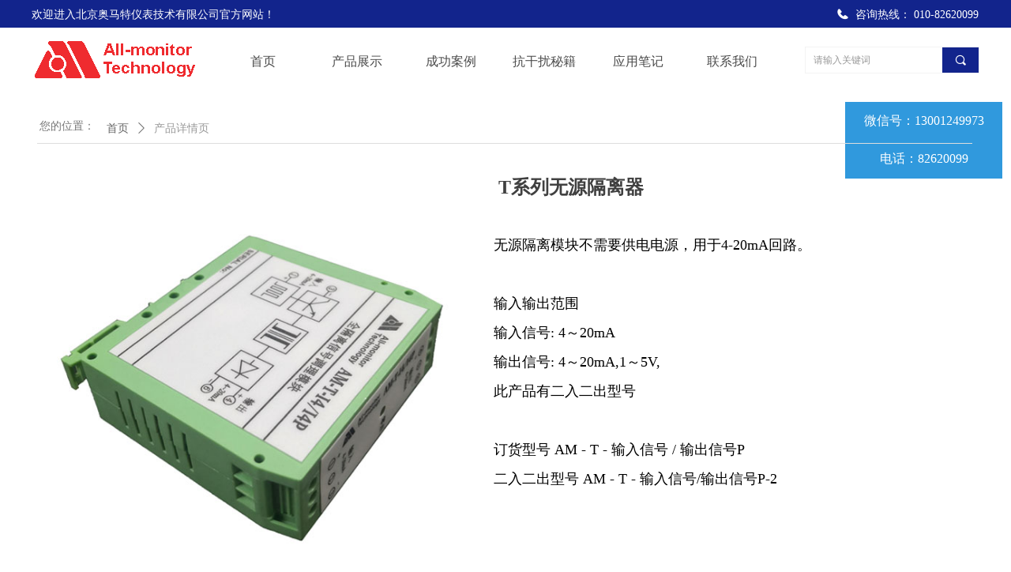

--- FILE ---
content_type: text/html; charset=utf-8
request_url: https://www.all-mt.com.cn/productinfo/1151875.html
body_size: 21681
content:


<!DOCTYPE html>

<html class="smart-design-mode">
<head>


        <meta name="viewport" content="width=device-width" />

    <meta http-equiv="Content-Type" content="text/html; charset=utf-8" />
    <meta name="description" />
    <meta name="keywords" />
    <meta name="renderer" content="webkit" />
    <meta name="applicable-device" content="pc" />
    <meta http-equiv="Cache-Control" content="no-transform" />
    <title>T系列无源隔离器-北京奥马特仪表技术有限公司</title>
    <link rel="icon" href="//img.wanwang.xin/sitefiles10261/10261329/85438803-7d14-419d-a1c0-63c5817d33a3.png"/><link rel="shortcut icon" href="//img.wanwang.xin/sitefiles10261/10261329/85438803-7d14-419d-a1c0-63c5817d33a3.png"/><link rel="bookmark" href="//img.wanwang.xin/sitefiles10261/10261329/85438803-7d14-419d-a1c0-63c5817d33a3.png"/>
    <link href="https://img.wanwang.xin/Designer/Content/bottom/pcstyle.css?_version=20250709210035" rel="stylesheet" type="text/css"/>
    <link href="https://img.wanwang.xin/Content/public/css/reset.css?_version=20251020152400" rel="stylesheet" type="text/css"/>
    <link href="https://img.wanwang.xin/static/iconfont/1.0.0/iconfont.css?_version=20250709210039" rel="stylesheet" type="text/css"/>
    <link href="https://img.wanwang.xin/static/iconfont/2.0.0/iconfont.css?_version=20250709210039" rel="stylesheet" type="text/css"/>
    <link href="https://img.wanwang.xin/static/iconfont/designer/iconfont.css?_version=20250709210039" rel="stylesheet" type="text/css"/>
    <link href="https://img.wanwang.xin/static/iconfont/companyinfo/iconfont.css?_version=20250709210039" rel="stylesheet" type="text/css"/>
    <link href="https://img.wanwang.xin/Designer/Content/base/css/pager.css?_version=20250709210034" rel="stylesheet" type="text/css"/>
    <link href="https://img.wanwang.xin/Designer/Content/base/css/hover-effects.css?_version=20250709210034" rel="stylesheet" type="text/css"/>
    <link href="https://img.wanwang.xin/Designer/Content/base/css/antChain.css?_version=20250709210034" rel="stylesheet" type="text/css"/>


    <link id="view-form" href="https://img.wanwang.xin/static/form/Designer/zh_CN/view-form.css" rel="stylesheet">
    <link href="//img.wanwang.xin/pubsf/10261/10261329/css/1133605_Pc_zh-CN.css?preventCdnCacheSeed=b0006dea23184f1496b92dd8c2a405bf" rel="stylesheet" />
    <script src="https://img.wanwang.xin/Scripts/JQuery/jquery-3.6.3.min.js?_version=20250709210036" type="text/javascript"></script>
    <script src="https://img.wanwang.xin/Designer/Scripts/jquery.lazyload.min.js?_version=20250709210035" type="text/javascript"></script>
    <script src="https://img.wanwang.xin/Designer/Scripts/smart.animation.min.js?_version=20250709210035" type="text/javascript"></script>
    <script src="https://img.wanwang.xin/Designer/Content/Designer-panel/js/kino.razor.min.js?_version=20250709210034" type="text/javascript"></script>
    <script src="https://img.wanwang.xin/Scripts/common.min.js?v=20200318&_version=20251229144725" type="text/javascript"></script>
    <script src="https://img.wanwang.xin/Administration/Scripts/admin.validator.min.js?_version=20250709210033" type="text/javascript"></script>
    <script src="https://img.wanwang.xin/Administration/Content/plugins/cookie/jquery.cookie.js?_version=20250709210032" type="text/javascript"></script>
    <script src="https://img.wanwang.xin/Scripts/utils.js?_version=20251120201831" type="text/javascript"></script>

    <script type='text/javascript' id='jssor-all' src='https://img.wanwang.xin/Designer/Scripts/jssor.slider-22.2.16-all.min.js?_version=20250709210035' ></script><script type='text/javascript' id='jqueryzoom' src='https://img.wanwang.xin/Designer/Scripts/jquery.jqueryzoom.js?_version=20250709210035' ></script><script type='text/javascript' id='slideshow' src='https://img.wanwang.xin/Designer/Scripts/slideshow.js?_version=20250709210035' ></script><script type='text/javascript' id='lz-slider' src='https://img.wanwang.xin/Scripts/statics/js/lz-slider.min.js' ></script><script type='text/javascript' id='lz-preview' src='https://img.wanwang.xin/Scripts/statics/js/lz-preview.min.js' ></script><script type='text/javascript' id='formview' src='https://img.wanwang.xin/static/form/1.0.0/form-view.js' ></script><script type='text/javascript' id='jqueryvalidate' src='https://img.wanwang.xin/static/jqueryvalidate/1.0.0/jquery.validate.min.js' ></script><script type='text/javascript' id='jqueryvalidateextension' src='https://img.wanwang.xin/static/jqueryvalidate/1.0.0/jquery.validate.extension.js' ></script>
    
    <script type="text/javascript">
           window.SEED_CONFIG = {
       customerId: ""
            };
        $.ajaxSetup({
            cache: false,
            beforeSend: function (jqXHR, settings) {
                settings.data = settings.data && settings.data.length > 0 ? (settings.data + "&") : "";
                settings.data = settings.data + "__RequestVerificationToken=" + $('input[name="__RequestVerificationToken"]').val();
                return true;
            }
        });
    </script>


<script>
  window.SEED_CONFIG=window.SEED_CONFIG||{};
  window.SEED_CONFIG.siteId ="WS20250731231123000004";
  window.SEED_CONFIG.env ="prod";
</script>
<script defer="defer" src="https://o.alicdn.com/msea-fe/seed/index.js"></script>

</head>
<body id="smart-body" area="main">


    <input type="hidden" id="pageinfo"
           value="1133605"
           data-type="3"
           data-device="Pc"
           data-entityid="1151875" />
    <input id="txtDeviceSwitchEnabled" value="show" type="hidden" />




    


    
<!-- 在 mainContentWrapper 的下一层的三个div上设置了zindex。把页头页尾所在的层级调整高于中间内容，以防止中间内容遮盖页头页尾 -->

<div id="mainContentWrapper" style="background-color: transparent; background-image: none; background-repeat: no-repeat;background-position:0 0; background:-moz-linear-gradient(top, none, none);background:-webkit-gradient(linear, left top, left bottom, from(none), to(none));background:-o-linear-gradient(top, none, none);background:-ms-linear-gradient(top, none, none);background:linear-gradient(top, none, none);;
     position: relative; width: 100%;min-width:1200px;background-size: auto;" bgScroll="none">
    
    <div style="background-color: rgb(255, 255, 255); background-image: none; background-repeat: no-repeat;background-position:0 0; background:-moz-linear-gradient(top, none, none);background:-webkit-gradient(linear, left top, left bottom, from(none), to(none));background:-o-linear-gradient(top, none, none);background:-ms-linear-gradient(top, none, none);background:linear-gradient(top, none, none);;
         position: relative; width: 100%;min-width:1200px;background-size: auto; z-index:auto;" bgScroll="none">
        <div class=" header" cpid="741585" id="smv_Area0" style="width: 1200px; height: 120px;  position: relative; margin: 0 auto">
            <div id="smv_tem_2_50" ctype="banner"  class="esmartMargin smartAbs " cpid="741585" cstyle="Style2" ccolor="Item0" areaId="Area0" isContainer="True" pvid="" tareaId="Area0"  re-direction="y" daxis="Y" isdeletable="True" style="height: 85px; width: 100%; left: 0px; top: 34px;z-index:12;"><div class="yibuFrameContent tem_2_50  banner_Style2  " style="overflow:visible;;" ><div class="fullcolumn-inner smAreaC" id="smc_Area0" cid="tem_2_50" style="width:1200px">
    <div id="smv_tem_7_35" ctype="nav"  class="esmartMargin smartAbs " cpid="741585" cstyle="Style3" ccolor="Item0" areaId="Area0" isContainer="False" pvid="tem_2_50" tareaId="Area0"  re-direction="all" daxis="All" isdeletable="True" style="height: 87px; width: 712px; left: 234px; top: 0px;z-index:1;"><div class="yibuFrameContent tem_7_35  nav_Style3  " style="overflow:visible;;" ><div id="nav_tem_7_35" class="nav_pc_t_3">
    <ul class="w-nav" navstyle="style3">
            <li class="sliding-box" style="left:-0px;top:-0px">
                <div class="sliding" style="width:16.6666666666667%;"></div>
            </li>
                <li class="w-nav-inner" style="height:87px;line-height:87px;width:16.6666666666667%;">
                    <div class="w-nav-item">
                        <a href="/sy" target="_self" class="w-nav-item-link">
                            <span class="mw-iconfont"></span>
                            <span class="w-link-txt">首页</span>
                        </a> 
                        <div class="sliding" style="width:16.6666666666667%;"></div>
                    </div>
                
                </li>
                <li class="w-nav-inner" style="height:87px;line-height:87px;width:16.6666666666667%;">
                    <div class="w-nav-item">
                        <a href="/cpzx" target="_self" class="w-nav-item-link">
                            <span class="mw-iconfont"></span>
                            <span class="w-link-txt">产品展示</span>
                        </a> 
                        <div class="sliding" style="width:16.6666666666667%;"></div>
                    </div>
                
                </li>
                <li class="w-nav-inner" style="height:87px;line-height:87px;width:16.6666666666667%;">
                    <div class="w-nav-item">
                        <a href="/cgal" target="_self" class="w-nav-item-link">
                            <span class="mw-iconfont"></span>
                            <span class="w-link-txt">成功案例</span>
                        </a> 
                        <div class="sliding" style="width:16.6666666666667%;"></div>
                    </div>
                
                </li>
                <li class="w-nav-inner" style="height:87px;line-height:87px;width:16.6666666666667%;">
                    <div class="w-nav-item">
                        <a href="/filedownload/423834" target="_blank" class="w-nav-item-link">
                            <span class="mw-iconfont"></span>
                            <span class="w-link-txt">抗干扰秘籍</span>
                        </a> 
                        <div class="sliding" style="width:16.6666666666667%;"></div>
                    </div>
                
                </li>
                <li class="w-nav-inner" style="height:87px;line-height:87px;width:16.6666666666667%;">
                    <div class="w-nav-item">
                        <a href="/yybj" target="_self" class="w-nav-item-link">
                            <span class="mw-iconfont"></span>
                            <span class="w-link-txt">应用笔记</span>
                        </a> 
                        <div class="sliding" style="width:16.6666666666667%;"></div>
                    </div>
                
                </li>
                <li class="w-nav-inner" style="height:87px;line-height:87px;width:16.6666666666667%;">
                    <div class="w-nav-item">
                        <a href="/lxwm" target="_self" class="w-nav-item-link">
                            <span class="mw-iconfont"></span>
                            <span class="w-link-txt">联系我们</span>
                        </a> 
                        <div class="sliding" style="width:16.6666666666667%;"></div>
                    </div>
                
                </li>


    </ul>
</div>
<script>
    $(function () {
        $('#nav_tem_7_35').find('.w-subnav').hide();
        var $this, item, itemAll, index, itemW, goTo;
        $('#nav_tem_7_35').off('mouseenter').on('mouseenter', '.w-nav-inner', function () {
            
            itemAll = $('#nav_tem_7_35').find('.w-subnav');
            $this = $(this);
            item = $this.find('.w-subnav');
            index = $this.index() -1;
            itemW = $this.width();
            goTo = itemW * index;
            item.slideDown();
            $('#nav_tem_7_35').find('.sliding-box .sliding').hide().show().stop().animate({
                left: goTo
            }, 200, "linear");
        }).off('mouseleave').on('mouseleave', '.w-nav-inner', function () {
            item = $(this).find('.w-subnav');
            item.stop().slideUp();
            $('#nav_tem_7_35').find('.sliding-box .sliding').stop().fadeOut(200);
        });
        SetNavSelectedStyle('nav_tem_7_35');//选中当前导航
    });
</script></div></div><div id="smv_tem_18_39" ctype="image"  class="esmartMargin smartAbs " cpid="741585" cstyle="Style1" ccolor="Item0" areaId="Area0" isContainer="False" pvid="tem_2_50" tareaId="Area0"  re-direction="all" daxis="All" isdeletable="True" style="height: 47px; width: 205px; left: 3px; top: 18px;z-index:3;"><div class="yibuFrameContent tem_18_39  image_Style1  " style="overflow:visible;;" >
    <div class="w-image-box image-clip-wrap" data-fillType="0" id="div_tem_18_39">
        <a target="_self" href="/sy">
            <img loading="lazy" 
                 src="//img.wanwang.xin/contents/sitefiles2052/10261329/images/26916890.gif" 
                 alt="" 
                 title="" 
                 id="img_smv_tem_18_39" 
                 style="width: 203px; height:45px;"
                 class=""
             >
        </a>
    </div>

    <script type="text/javascript">
        $(function () {
            
                InitImageSmv("tem_18_39", "203", "47", "0");
            
                 });
    </script>

</div></div><div id="smv_tem_20_31" ctype="search"  class="esmartMargin smartAbs " cpid="741585" cstyle="Style2" ccolor="Item0" areaId="Area0" isContainer="False" pvid="tem_2_50" tareaId="Area0"  re-direction="all" daxis="All" isdeletable="True" style="height: 34px; width: 221px; left: 979px; top: 25px;z-index:4;"><div class="yibuFrameContent tem_20_31  search_Style2  " style="overflow:visible;;" >
<!-- w-search -->
<div class="w-search" id="search_tem_20_31">
    <div class="w-search-main">
        <a href="javascript:void(0);" class="w-search-btn">
            <i class="w-search-btn-icon mw-iconfont ">&#xb060;</i>
            <span class="w-search-btn-txt  w-hide">搜索</span>
        </a>

        <div class="w-search-inner w-placeholder ">
            <input type="text" placeholder="请输入关键词" class="w-search-input">
        </div>
    </div>
    <ul class="w-searchkey">
            <li class="w-searchkey-item"><a href="javascript:void(0);" displayorder="1" data-type="product" name="产品"></a></li>
    </ul>
    <input type="hidden" id="hid_tem_20_31" value="product">
</div>

<script type="text/javascript">
    (function () {
        var width = 221;
        var height = 34;
        var topborder = parseInt($("#search_tem_20_31 .w-search-main").css("border-top-width"));
        var bottomborder = parseInt($("#search_tem_20_31 .w-search-main").css("border-bottom-width"));
        var realHeight = parseInt(height) - topborder - bottomborder;
        $('#search_tem_20_31').css({
            width:  width,
            height: realHeight
        });
        $('#search_tem_20_31 .w-search-main').css({
            height: realHeight,
            lineHeight: realHeight + 'px',
        });
        $('#search_tem_20_31 .w-search-btn').css({
            height: realHeight,
            lineHeight: realHeight + 'px',
        });
        $('#search_tem_20_31 .w-search-inner').css({
            height: realHeight,
            lineHeight: realHeight + 'px',
        });
        $('#search_tem_20_31 .w-searchkey .w-searchkey-item').css({
            height: realHeight,
            lineHeight: realHeight + 'px',
        });

        var $inputBox = $('#search_tem_20_31 .w-search-inner');
        var $input = $inputBox.find('input');
        var inputHeight = $inputBox.height();
        var fontHeight = +$input.css('fontSize').replace('px', '') + 6;

        $input.css({
            height: fontHeight,
            lineHeight: fontHeight + 'px',
            marginTop: (inputHeight - fontHeight) / 2
        });

        JPlaceHolder(searchPlaceHolder_tem_20_31);
        function searchPlaceHolder_tem_20_31() {
            var placeHeight_tem_20_31 = $("#smv_tem_20_31 .w-search-inner.w-placeholder .w-search-input").height();
             $("#smv_tem_20_31 .w-search-inner.w-placeholder .placeholder-text .placeholder-text-in").css("lineHeight", placeHeight_tem_20_31 + "px");
        }
        var zIndex = $("#smv_tem_20_31").css("z-index");
        $('#search_tem_20_31').find('.w-search-input').off('input').on('input', function () {
            var val = $(this).val();
            if (val) {
                val = val.replace(/</g, "&lt;").replace(/>/g, "&gt;");
                $('#search_tem_20_31').find('.w-searchkey-item a').each(function (index) {
                    var name = $(this).attr("name");
                    var text = '在' + name + '中搜索"' + val + '"';
                    $(this).html(text);
                });
                $('#search_tem_20_31').find('.w-searchkey').slideDown(100);
                $("#smv_tem_20_31").css("z-index", 10001);
            } else {
                $('#search_tem_20_31').find('.w-searchkey').slideUp(0);
                $("#smv_tem_20_31").css("z-index", zIndex);
            }
            

        });
        if ("Publish" != "Design") {
            $('#search_tem_20_31 .w-searchkey-item a').off('click').on('click', function () {
                var type = $(this).attr('data-type');
                $('#hid_tem_20_31').val(type);
                var keyword = $("#search_tem_20_31 .w-search-input").val();
                if (keyword.replace(/(^\s*)|(\s*$)/g, "") == "") {
                    alert("搜索关键词不能为空")
                    return;
                }
                if (type == "news") {
                    window.location.href = "/NewsInfoSearch?searchKey=" + encodeURIComponent(keyword);
                }
                else {
                    window.location.href = "/ProductInfoSearch?searchKey=" + encodeURIComponent(keyword);
                }
            });
            $('#search_tem_20_31 .w-search-btn').off('click').on('click', function () {
                var type = $('#hid_tem_20_31').val();
                var keyword = $("#search_tem_20_31 .w-search-input").val();
                if (keyword.replace(/(^\s*)|(\s*$)/g, "") == "") {
                    alert("搜索关键词不能为空")
                    return;
                }
                if (type == "news") {
                    window.location.href = "/NewsInfoSearch?searchKey=" + encodeURIComponent(keyword);
                }
                else {
                    window.location.href = "/ProductInfoSearch?searchKey=" + encodeURIComponent(keyword);
                }
            });
            $("#search_tem_20_31 .w-search-input").keydown(function (e) {
                if (e.keyCode == 13) {
                    $('#search_tem_20_31 .w-search-btn').click();
                }
            })
        }
    })(jQuery);
</script></div></div></div>
<div id="bannerWrap_tem_2_50" class="fullcolumn-outer" style="position: absolute; top: 0px; bottom: 0px;">
</div>

<script type="text/javascript">

    $(function () {
        
        

        window["__smvData__tem_2_50"] = {
            oriStyle: $("#smv_tem_2_50 >.yibuFrameContent").attr('style'),
            oriZIndex: $("#smv_tem_2_50").css('z-index')
        }

        var fullScreen = function () {
            $('#bannerWrap_tem_2_50').fullScreenByWindow(function (t) {
                if (VisitFromMobile()) {
                    t.css("min-width", t.parent().width())
                }
            });
        }

        function scrollFixedBannerFn() {
            if ($('#smv_tem_2_50').css("display")==="none") {
               return;
            }

            var elTop = $('#smv_tem_2_50').offset().top;
            var fixdContent = $("#smv_tem_2_50 >.yibuFrameContent");

            var bannerBgEl = $('#bannerWrap_tem_2_50');
            var offsetTop = 0; // $('.headerNavBox').height()

            var currentTop = elTop - $(this).scrollTop()
            if (currentTop < 0) {

                fixdContent.css({
                    position: 'fixed',
                    top: parseInt(0 + offsetTop),
                    left: 0,
                    right: 0,
                    zIndex: parseInt(100000000 + elTop)
                });
                fixdContent.height(fixdContent.parent().height())
                bannerBgEl.addClass("fixed").css('left', 0)
               $('#smv_tem_2_50').css('z-index', 'auto')

                if ("Publish" == "Design" && $("#smv_tem_2_50").parents(".header, .footer").length==0){
                        $('#smv_tem_2_50').disableDrag();
                        $('#smv_tem_2_50').disableResize();
                }

            } else {

                var fixedData = window["__smvData__tem_2_50"]

                fixdContent.attr('style', fixedData.oriStyle)
                fullScreen();
                bannerBgEl.removeClass("fixed")
                $('#smv_tem_2_50').css('z-index', fixedData.oriZIndex)

                if ("Publish" == "Design"&& $("#smv_tem_2_50").parents(".header, .footer").length==0) {
                    $('#smv_tem_2_50').enableDrag();
                    $('#smv_tem_2_50').enableResize();
                }
            }

        }

        var resize = function () {
            $("#smv_tem_2_50 >.yibuFrameContent>.fullcolumn-inner").width($("#smv_tem_2_50").parent().width());
            fullScreen()

            $(window).off('scroll.fixedBanner', scrollFixedBannerFn).on('scroll.fixedBanner', scrollFixedBannerFn)

        }

        if (typeof (LayoutConverter) !== "undefined") {
            LayoutConverter.CtrlJsVariableList.push({
                CtrlId: "tem_2_50",
                ResizeFunc: resize,
            });
        }
        else {
            $(window).resize(function (e) {
                if (e.target == this) {
                    resize();
                }
            });
        }

        resize();
    });
</script>
</div></div><div id="smv_tem_14_22" ctype="banner"  class="esmartMargin smartAbs " cpid="741585" cstyle="Style1" ccolor="Item0" areaId="Area0" isContainer="True" pvid="" tareaId="Area0"  re-direction="y" daxis="Y" isdeletable="True" style="height: 35px; width: 100%; left: 0px; top: 0px;z-index:13;"><div class="yibuFrameContent tem_14_22  banner_Style1  " style="overflow:visible;;" ><div class="fullcolumn-inner smAreaC" id="smc_Area0" cid="tem_14_22" style="width:1200px">
    <div id="smv_tem_17_26" ctype="companyinfo"  class="esmartMargin smartAbs " cpid="741585" cstyle="Style4" ccolor="Item0" areaId="Area0" isContainer="False" pvid="tem_14_22" tareaId="Area0"  re-direction="all" daxis="All" isdeletable="True" style="height: 30px; width: 333px; left: 866px; top: 8px;z-index:3;"><div class="yibuFrameContent tem_17_26  companyinfo_Style4  " style="overflow:hidden;;" ><div class="w-company-info iconStyle2">
        <span class="company-info-item">
            <a href="tel:010-82620099" >
                <span class="icon company-info-icon  ">
                    <i class="ltd-icon gs-dianhua"></i>
                </span>
                <span class="company-info-title"style="white-space:pre">咨询热线：</span>
                <span class="company-info-text">010-82620099</span>
            </a>
        </span>
</div></div></div><div id="smv_tem_19_31" ctype="text"  class="esmartMargin smartAbs " cpid="741585" cstyle="Style1" ccolor="Item2" areaId="Area0" isContainer="False" pvid="tem_14_22" tareaId="Area0"  re-direction="all" daxis="All" isdeletable="True" style="height: 24px; width: 345px; left: 0px; top: 8px;z-index:4;"><div class="yibuFrameContent tem_19_31  text_Style1  " style="overflow:hidden;;" ><div id='txt_tem_19_31' style="height: 100%;">
    <div class="editableContent" id="txtc_tem_19_31" style="height: 100%; word-wrap:break-word;">
        <p><span style="color:#ffffff"><span style="line-height:1.5"><span style="font-size:14px"><span style="font-family:Source Han Sans,Geneva,sans-serif">欢迎进入北京奥马特仪表技术有限公司官方网站！</span></span></span></span></p>

    </div>
</div>

<script>
    var tables = $(' #smv_tem_19_31').find('table')
    for (var i = 0; i < tables.length; i++) {
        var tab = tables[i]
        var borderWidth = $(tab).attr('border')
        if (borderWidth <= 0 || !borderWidth) {
            console.log(tab)
            $(tab).addClass('hidden-border')
            $(tab).children("tbody").children("tr").children("td").addClass('hidden-border')
            $(tab).children("tbody").children("tr").children("th").addClass('hidden-border')
            $(tab).children("thead").children("tr").children("td").addClass('hidden-border')
            $(tab).children("thead").children("tr").children("th").addClass('hidden-border')
            $(tab).children("tfoot").children("tr").children("td").addClass('hidden-border')
            $(tab).children("tfoot").children("tr").children("th").addClass('hidden-border')
        }
    }
</script></div></div></div>
<div id="bannerWrap_tem_14_22" class="fullcolumn-outer" style="position: absolute; top: 0; bottom: 0;">
</div>

<script type="text/javascript">

    $(function () {
        var resize = function () {
            $("#smv_tem_14_22 >.yibuFrameContent>.fullcolumn-inner").width($("#smv_tem_14_22").parent().width());
            $('#bannerWrap_tem_14_22').fullScreen(function (t) {
                if (VisitFromMobile()) {
                    t.css("min-width", t.parent().width())
                }
            });
        }
        if (typeof (LayoutConverter) !== "undefined") {
            LayoutConverter.CtrlJsVariableList.push({
                CtrlId: "tem_14_22",
                ResizeFunc: resize,
            });
        } else {
            $(window).resize(function (e) {
                if (e.target == this) {
                    resize();
                }
            });
        }

        resize();
    });
</script>
</div></div>
        </div>
    </div>

    <div class="main-layout-wrapper" id="smv_AreaMainWrapper" style="background-color: transparent; background-image: none;
         background-repeat: no-repeat;background-position:0 0; background:-moz-linear-gradient(top, none, none);background:-webkit-gradient(linear, left top, left bottom, from(none), to(none));background:-o-linear-gradient(top, none, none);background:-ms-linear-gradient(top, none, none);background:linear-gradient(top, none, none);;background-size: auto; z-index:auto;"
         bgScroll="none">
        <div class="main-layout" id="tem-main-layout11" style="width: 100%;">
            <div style="display: none">
                
            </div>
            <div class="" id="smv_MainContent" rel="mainContentWrapper" style="width: 100%; min-height: 300px; position: relative; ">
                
                <div class="smvWrapper"  style="width: 100%;  position: relative; background-color: transparent; background-image: none; background-repeat: no-repeat; background:-moz-linear-gradient(top, none, none);background:-webkit-gradient(linear, left top, left bottom, from(none), to(none));background:-o-linear-gradient(top, none, none);background:-ms-linear-gradient(top, none, none);background:linear-gradient(top, none, none);;background-position:0 0;background-size:auto;"><div class="smvContainer" id="smv_Main" cpid="1133605" style="min-height:200px;width:1200px;height:3896px;  position: relative; "><div id="smv_tem_48_24" ctype="text"  class="esmartMargin smartAbs " cpid="1133605" cstyle="Style1" ccolor="Item0" areaId="" isContainer="False" pvid="" tareaId=""  re-direction="all" daxis="All" isdeletable="True" style="height: 34px; width: 76px; left: 10px; top: 26px;z-index:1;"><div class="yibuFrameContent tem_48_24  text_Style1  " style="overflow:hidden;;" ><div id='txt_tem_48_24' style="height: 100%;">
    <div class="editableContent" id="txtc_tem_48_24" style="height: 100%; word-wrap:break-word;">
        <span style="
color:rgb(119, 119, 119);
text-align:start;
background-color:rgba(0, 0, 0, 0);
font-size:14px;
font-weight:400;
line-height: 28px;
font-family:微软雅黑;
">您的位置：</span>
    </div>
</div>

<script>
    var tables = $(' #smv_tem_48_24').find('table')
    for (var i = 0; i < tables.length; i++) {
        var tab = tables[i]
        var borderWidth = $(tab).attr('border')
        if (borderWidth <= 0 || !borderWidth) {
            console.log(tab)
            $(tab).addClass('hidden-border')
            $(tab).children("tbody").children("tr").children("td").addClass('hidden-border')
            $(tab).children("tbody").children("tr").children("th").addClass('hidden-border')
            $(tab).children("thead").children("tr").children("td").addClass('hidden-border')
            $(tab).children("thead").children("tr").children("th").addClass('hidden-border')
            $(tab).children("tfoot").children("tr").children("td").addClass('hidden-border')
            $(tab).children("tfoot").children("tr").children("th").addClass('hidden-border')
        }
    }
</script></div></div><div id="smv_tem_49_24" ctype="line"  class="esmartMargin smartAbs " cpid="1133605" cstyle="Style1" ccolor="Item0" areaId="" isContainer="False" pvid="" tareaId=""  re-direction="x" daxis="All" isdeletable="True" style="height: 20px; width: 1184px; left: 7px; top: 50px;z-index:20;"><div class="yibuFrameContent tem_49_24  line_Style1  " style="overflow:visible;;" ><!-- w-line -->
<div style="position:relative; height:100%">
    <div class="w-line" style="position:absolute;top:50%;" linetype="horizontal"></div>
</div>
</div></div><div id="smv_tem_51_52" ctype="productSlideBind"  class="esmartMargin smartAbs " cpid="1133605" cstyle="Style3" ccolor="Item0" areaId="" isContainer="False" pvid="" tareaId=""  re-direction="all" daxis="All" isdeletable="True" style="height: 603px; width: 524px; left: 10px; top: 102px;z-index:0;"><div class="yibuFrameContent tem_51_52  productSlideBind_Style3  " style="overflow:visible;;" ><!--w-slide-->
<div class="smv_con_1_3">
    <div class="w-slider" id="tem_51_52_w-slider3">
        <div class="w-bigimglist" data-u="slides">

                <div>
                    <a href="javascript:void(0)" target="_self" class="w-imglink ">
                        <span style="display:inline-block;height:100%;width:0;vertical-align:middle;margin-left:-5px"></span>
                        <img loading="lazy" class="_middleImage CutFill" data-u="image" src="//img.wanwang.xin/contents/sitefiles2052/10261329/images/28021634.jpg" longdesc="//img.wanwang.xin/contents/sitefiles2052/10261329/images/28021634.jpg" alt="7i4i4p-1" title="7i4i4p-1" />
                    </a>
                    <img loading="lazy" data-u="thumb" src="//img.wanwang.xin/contents/sitefiles2052/10261329/images/28021634.jpg?x-oss-process=image/resize,m_lfit,h_200,w_200" alt="7i4i4p-1" title="7i4i4p-1" class="CutFill" />
                </div>
                <div>
                    <a href="javascript:void(0)" target="_self" class="w-imglink ">
                        <span style="display:inline-block;height:100%;width:0;vertical-align:middle;margin-left:-5px"></span>
                        <img loading="lazy" class="_middleImage CutFill" data-u="image" src="//img.wanwang.xin/contents/sitefiles2052/10261329/images/28021639.jpg" longdesc="//img.wanwang.xin/contents/sitefiles2052/10261329/images/28021639.jpg" alt="7I4I4P-4" title="7I4I4P-4" />
                    </a>
                    <img loading="lazy" data-u="thumb" src="//img.wanwang.xin/contents/sitefiles2052/10261329/images/28021639.jpg?x-oss-process=image/resize,m_lfit,h_200,w_200" alt="7I4I4P-4" title="7I4I4P-4" class="CutFill" />
                </div>
                <div>
                    <a href="javascript:void(0)" target="_self" class="w-imglink ">
                        <span style="display:inline-block;height:100%;width:0;vertical-align:middle;margin-left:-5px"></span>
                        <img loading="lazy" class="_middleImage CutFill" data-u="image" src="//img.wanwang.xin/contents/sitefiles2052/10261329/images/28021641.jpg" longdesc="//img.wanwang.xin/contents/sitefiles2052/10261329/images/28021641.jpg" alt="7I4I4P左-2" title="7I4I4P左-2" />
                    </a>
                    <img loading="lazy" data-u="thumb" src="//img.wanwang.xin/contents/sitefiles2052/10261329/images/28021641.jpg?x-oss-process=image/resize,m_lfit,h_200,w_200" alt="7I4I4P左-2" title="7I4I4P左-2" class="CutFill" />
                </div>
                <div>
                    <a href="javascript:void(0)" target="_self" class="w-imglink ">
                        <span style="display:inline-block;height:100%;width:0;vertical-align:middle;margin-left:-5px"></span>
                        <img loading="lazy" class="_middleImage CutFill" data-u="image" src="//img.wanwang.xin/contents/sitefiles2052/10261329/images/28021640.jpg" longdesc="//img.wanwang.xin/contents/sitefiles2052/10261329/images/28021640.jpg" alt="7I4I4P右-3" title="7I4I4P右-3" />
                    </a>
                    <img loading="lazy" data-u="thumb" src="//img.wanwang.xin/contents/sitefiles2052/10261329/images/28021640.jpg?x-oss-process=image/resize,m_lfit,h_200,w_200" alt="7I4I4P右-3" title="7I4I4P右-3" class="CutFill" />
                </div>
                <div>
                    <a href="javascript:void(0)" target="_self" class="w-imglink ">
                        <span style="display:inline-block;height:100%;width:0;vertical-align:middle;margin-left:-5px"></span>
                        <img loading="lazy" class="_middleImage CutFill" data-u="image" src="//img.wanwang.xin/contents/sitefiles2052/10261329/images/28021635.jpg" longdesc="//img.wanwang.xin/contents/sitefiles2052/10261329/images/28021635.jpg" alt="7i4i4p2-7" title="7i4i4p2-7" />
                    </a>
                    <img loading="lazy" data-u="thumb" src="//img.wanwang.xin/contents/sitefiles2052/10261329/images/28021635.jpg?x-oss-process=image/resize,m_lfit,h_200,w_200" alt="7i4i4p2-7" title="7i4i4p2-7" class="CutFill" />
                </div>
                <div>
                    <a href="javascript:void(0)" target="_self" class="w-imglink ">
                        <span style="display:inline-block;height:100%;width:0;vertical-align:middle;margin-left:-5px"></span>
                        <img loading="lazy" class="_middleImage CutFill" data-u="image" src="//img.wanwang.xin/contents/sitefiles2052/10261329/images/28021636.jpg" longdesc="//img.wanwang.xin/contents/sitefiles2052/10261329/images/28021636.jpg" alt="7i4i4p2-8" title="7i4i4p2-8" />
                    </a>
                    <img loading="lazy" data-u="thumb" src="//img.wanwang.xin/contents/sitefiles2052/10261329/images/28021636.jpg?x-oss-process=image/resize,m_lfit,h_200,w_200" alt="7i4i4p2-8" title="7i4i4p2-8" class="CutFill" />
                </div>
                <div>
                    <a href="javascript:void(0)" target="_self" class="w-imglink ">
                        <span style="display:inline-block;height:100%;width:0;vertical-align:middle;margin-left:-5px"></span>
                        <img loading="lazy" class="_middleImage CutFill" data-u="image" src="//img.wanwang.xin/contents/sitefiles2052/10261329/images/28021638.jpg" longdesc="//img.wanwang.xin/contents/sitefiles2052/10261329/images/28021638.jpg" alt="7I4I4P2左-6" title="7I4I4P2左-6" />
                    </a>
                    <img loading="lazy" data-u="thumb" src="//img.wanwang.xin/contents/sitefiles2052/10261329/images/28021638.jpg?x-oss-process=image/resize,m_lfit,h_200,w_200" alt="7I4I4P2左-6" title="7I4I4P2左-6" class="CutFill" />
                </div>
                <div>
                    <a href="javascript:void(0)" target="_self" class="w-imglink ">
                        <span style="display:inline-block;height:100%;width:0;vertical-align:middle;margin-left:-5px"></span>
                        <img loading="lazy" class="_middleImage CutFill" data-u="image" src="//img.wanwang.xin/contents/sitefiles2052/10261329/images/28021637.jpg" longdesc="//img.wanwang.xin/contents/sitefiles2052/10261329/images/28021637.jpg" alt="7I4I4P2右-7" title="7I4I4P2右-7" />
                    </a>
                    <img loading="lazy" data-u="thumb" src="//img.wanwang.xin/contents/sitefiles2052/10261329/images/28021637.jpg?x-oss-process=image/resize,m_lfit,h_200,w_200" alt="7I4I4P2右-7" title="7I4I4P2右-7" class="CutFill" />
                </div>

        </div>
        <!-- Thumbnail Navigator -->
        <div data-u="thumbnavigator" class="w-thumblist" style="" data-autocenter="1">
            <!-- Thumbnail Item Skin Begin -->
            <div data-u="slides" style="cursor:default;">
                <div data-u="prototype" class="w-thumb-item">
                    <div class="w-thumbitem-in">
                        <div data-u="thumbnailtemplate" class="w-thumbpic"></div>
                    </div>
                    <div class="w-thumbitem-current"></div>
                </div>
            </div>
            <!-- Thumbnail Item Skin End -->
        </div>
        <!-- Arrow Navigator -->
        <span data-u="arrowleft" class="w-point-left"><i class="w-itemicon mw-iconfont">&#xa046;</i></span>
        <span data-u="arrowright" class="w-point-right"><i class="w-itemicon mw-iconfont">&#xa047;</i></span>
    </div>
</div>

<!--/w-slide-->
<script type="text/javascript">
    tem_51_52_slider3_init = function (thumCount) {

        var jssor_1_options_tem_51_52 = {
            $AutoPlay: "on" == "on",//自动播放
            $SlideDuration: "1000",//延时
            $Idle: parseInt("2000"),//切换间隔
            $Loop: parseInt("1"),//循环
            
             $SlideshowOptions: {
                $Class: $JssorSlideshowRunner$,
                $Transitions: GetSlideAnimation("3", "1000"),
                $TransitionsOrder: 1
            },
            
            $ArrowNavigatorOptions: {
                $Class: $JssorArrowNavigator$
            },
            $ThumbnailNavigatorOptions: {
                $Class: $JssorThumbnailNavigator$,
                $Cols: thumCount,
                $SpacingX: 8,
                $SpacingY: 8,
                $Align: 260
            }
        };
        var jssorCache_tem_51_52  = {
            CtrlId: "tem_51_52",
            SliderId: "tem_51_52_w-slider3",
            Html: $("#tem_51_52_w-slider3")[0].outerHTML,
            JssorOpt: jssor_1_options_tem_51_52,
        };
        var jssor_1_slider = new $JssorSlider$("tem_51_52_w-slider3", jssor_1_options_tem_51_52);



        if (typeof (LayoutConverter) !== "undefined") {
            jssorCache_tem_51_52 .Jssor = jssor_1_slider;
            jssorCache_tem_51_52 .FillType = 'Conver';
            LayoutConverter.CtrlJsVariableList.push(jssorCache_tem_51_52 );
        }

        $('#smv_tem_51_52').data('jssor_slide', jssor_1_slider);
        if ("off" == 'on' && ("False").toLocaleLowerCase() !="true") {
            $("#tem_51_52_w-slider3").find(".jqueryzoom").jqueryzoom({
                xzoom: 400,
                yzoom: 400,
                position: "right",
                preload: 1,
                lens: 1,
                clickAction: function (event) {
                    var linkurl = $(".bigimg").attr("src");
                    window.open(linkurl);
                },
                hover: function (event) {
                    jssor_1_slider.$Pause();
                },
                hoverout: function () {
                    if ("on" == "on") {
                        jssor_1_slider.$Play();
                    }
                }
            });
        }

        var fillType = 'Conver';
        $('#smv_tem_51_52').attr("fillType", fillType);
        var current_width = $("#tem_51_52_w-slider3 .w-thumbitem-in").width();
        var current_height = $("#tem_51_52_w-slider3 .w-thumbitem-in").height();
        if (fillType != "Auto") {
            //大图裁剪
            var bigImgWidth =  $('#smv_tem_51_52').width();
            var bigImgHeight = $("#tem_51_52_w-slider3 .w-bigimglist").height();
            $("#tem_51_52_w-slider3 .w-bigimglist img").cutFill(bigImgWidth, bigImgHeight);
        }
        else
        {
            window.setTimeout(function () {
               $("#tem_51_52_w-slider3 .w-bigimglist .w-imglink").css({ textAlign: "center"});
                $("#tem_51_52_w-slider3 .w-bigimglist img").css({ width: "auto", "height": "auto", position: "static", maxWidth: "100%", maxHeight: "100%", textAlign: "center", verticalAlign: "middle" });
                $('#smv_tem_51_52').attr("oripicwidth", $("#tem_51_52_w-slider3 .w-bigimglist img").width());
                $('#smv_tem_51_52').attr("oripicheight",$("#tem_51_52_w-slider3 .w-bigimglist img").height())
            }, 500);
        }
         //小图裁剪
        $("#tem_51_52_w-slider3 .w-thumbitem-in img").cutFill(current_width, current_height);



    };
</script>
<!-- #endregion Jssor Slider End -->
<script>
    $(function () {
        //计算缩略图数量
        var current_width = $("#tem_51_52_w-slider3 .w-thumbitem-in").width();
        var current_height = $("#tem_51_52_w-slider3 .w-thumbitem-in").height();
        var slideWidth = $('#smv_tem_51_52').width();
        var thumCount = (slideWidth - 82) / (current_width + 12);
        tem_51_52_slider3_init(Math.floor(thumCount));

        var slider_width = $("#tem_51_52_w-slider3 .w-slider").css("width");
        $("#tem_51_52_w-slider3 .w-thumbitem-current").css("width", current_width - 4);
        $("#tem_51_52_w-slider3 .w-thumbitem-current").css("height", current_height - 4);

    });
</script></div></div><div id="smv_tem_52_52" ctype="productTitleBind"  class="smartRecpt esmartMargin smartAbs " cpid="1133605" cstyle="Style1" ccolor="Item0" areaId="" isContainer="False" pvid="" tareaId=""  re-direction="x" daxis="All" isdeletable="True" style="min-height: 30px; width: 607px; left: 591px; top: 102px;z-index:13;"><div class="yibuFrameContent tem_52_52  productTitleBind_Style1  " style="overflow:visible;;" ><h1 class="w-title">T系列无源隔离器</h1></div></div><div id="smv_tem_56_29" ctype="tab"  class="esmartMargin smartAbs " cpid="1133605" cstyle="Style2" ccolor="Item0" areaId="" isContainer="True" pvid="" tareaId=""  re-direction="all" daxis="All" isdeletable="True" style="height: 497px; width: 800px; left: 214px; top: 731px;z-index:0;"><div class="yibuFrameContent tem_56_29  tab_Style2  " style="overflow:visible;;" >
<div class="w-label" id="tab_tem_56_29">
    <ul class="w-label-tips">
        <li class="w-label-tips-line w-label-tips-line-left"><span></span></li>
        <li class="w-label-tips-line current"><span></span></li>
            <li class="w-label-tips-item current" data-area="tabArea0">
                <a href="" target="_blank">产品详情</a>
                <span class="mask" style=""></span>
            </li>
            <li class="w-label-tips-line current"><span></span></li>
        <li class="w-label-tips-line w-label-tips-line-right"><span></span></li>
    </ul>
    <ul class="w-label-content">

            <li class="w-label-content-item current" data-area="tabArea0">
                <div class="smAreaC" id="smc_tabArea0" cid="tem_56_29" style="height: 405px;">
                    <div id="smv_tem_57_32" ctype="productContentBind"  class="smartRecpt esmartMargin smartAbs " cpid="1133605" cstyle="Style1" ccolor="Item0" areaId="tabArea0" isContainer="False" pvid="tem_56_29" tareaId=""  re-direction="all" daxis="All" isdeletable="True" style="min-height: 642px; width: 765px; left: 19px; top: 29px;z-index:15;"><div class="yibuFrameContent tem_57_32  productContentBind_Style1  " style="overflow:visible;;" ><style>
    .w-detail ul, .w-detail li, .w-detail ol {
        list-style: revert;
        margin:0;
    }

    .w-detail ul, .w-detail ol {
        padding-left: 40px;
    }
</style>
<!--product detail-->
<div id="tem_57_32_txt" class="w-detailcontent">
    <div class="w-detail"><p style="text-align:center"><img alt="" height="682" src="https://nwzimg.wezhan.cn/contents/sitefiles2052/10261329/images/28351949.jpg" width="716" /></p>

<p><span style="font-size:22px">&nbsp; &nbsp; &nbsp; &nbsp; 原理图</span></p>

<p style="text-align:center"><img alt="" height="153" src="https://nwzimg.wezhan.cn/contents/sitefiles2052/10261329/images/28242688.jpg" width="470" /></p>

<p>&nbsp;</p>

<p><span style="font-size:22px">&nbsp; &nbsp; &nbsp; &nbsp; 应用</span></p>

<p>&nbsp; &nbsp; &nbsp; &nbsp; &nbsp; &nbsp;&nbsp;</p>

<p style="text-align:center"><img alt="" height="268" src="https://nwzimg.wezhan.cn/contents/sitefiles2052/10261329/images/28242690.jpg" width="686" /></p>

<p><span style="font-size:22px">&nbsp; &nbsp; &nbsp; &nbsp;接线图（一入一出）</span></p>

<p style="text-align:center"><img alt="" height="387" src="https://nwzimg.wezhan.cn/contents/sitefiles2052/10261329/images/28242567.jpg" width="675" /></p>

<p>&nbsp; &nbsp; &nbsp;&nbsp; &nbsp; &nbsp;&nbsp;<span style="font-size:22px">接线图（二入二出）</span></p>

<p>&nbsp; &nbsp; &nbsp; &nbsp;&nbsp;<img alt="" height="436" src="https://nwzimg.wezhan.cn/contents/sitefiles2052/10261329/images/28459233.jpg" width="722" /></p>

<p><span style="font-size:22px">&nbsp; &nbsp; &nbsp; &nbsp;尺寸图（一入一出）</span></p>

<p>&nbsp; &nbsp; &nbsp; &nbsp; &nbsp;&nbsp;<span style="font-size:22px"><img alt="" height="472" src="https://nwzimg.wezhan.cn/contents/sitefiles2052/10261329/images/28351769.jpg" width="696" /></span></p>

<p>&nbsp; &nbsp; &nbsp; &nbsp; &nbsp; &nbsp;<span style="font-size:22px">尺寸图（二入二出）</span></p>

<p>&nbsp; &nbsp; &nbsp; &nbsp;&nbsp;<img alt="" class="fullScreen" height="443" src="https://nwzimg.wezhan.cn/contents/sitefiles2052/10261329/images/28228846.jpg" width="704" /></p>
</div>
</div>
<!--/product detail-->
<script type="text/javascript">

    $(function () {
        var contentWidth = parseInt($('#smv_tem_57_32').css("width"));
        ///长图自适应屏幕
        $('#smv_tem_57_32 img').each(function () {
            $(this).load(function () {
                var width = $(this).width();
                if (width > contentWidth){
                    $(this).css("cssText", 'max-width:' + contentWidth + 'px !important;height:auto !important;');
                }
            });
        });
        $('#smv_tem_57_32 table').each(function () {
            $(this).removeAttr("width");
            if ($(this).width() > contentWidth) {
                $(this).css("width", "100%");
            }
        });

        var splitLength = $('#tem_57_32_txt').find("div").html().split("_ueditor_page_break_tag_");
        if (splitLength.length > 1) {
            pagination('tem_57_32_txt', "首页", "末页", "上一页", "下一页", function (hisHeight) {
                if (typeof hisHeight == 'undefined')
                {
                    $('#smv_tem_57_32').smrecompute();
                }
                else
                {
                    var tabContentHeight = $('#tem_57_32_txt').height();
                    $('#smv_tem_57_32').smrecompute("recomputeTo", [tabContentHeight, hisHeight]);
                }
                $('#smv_tem_57_32 img').each(function () {
                    var src = $(this).attr("src");
                    if (typeof src != 'undefined' && src != "") {
                        $(this).attr("src", "");
                        $(this)[0].onload = function () {
                            $('#smv_tem_57_32').smrecompute();
                        };
                        $(this).attr("src", src);
                    }
                });
                showBigImg_tem_57_32();
            });
        }
        else
        {
            $('#smv_tem_57_32 img').each(function () {
                var src = $(this).attr("src");
                if (typeof src != 'undefined' && src != "") {
                    $(this).attr("src", "");
                    $(this)[0].onload = function () {
                        $('#smv_tem_57_32').smrecompute();
                    };
                    $(this).attr("src", src);
                }
            });
           showBigImg_tem_57_32();
        }

        xwezhan.cssUeditorTale();
    });

    function showBigImg_tem_57_32()
    {
        if (false)
        {
            var bigImageArray = [];
            $('#smv_tem_57_32 img').each(function () {
                if ($(this).parents("a").length == 0) {
                    var srcStr = $(this).attr("src");
                   $(this).lzpreview({
                        cssLink: '/Content/css/atlas-preview.css',
                        pageSize: 1,//每页最大图片数
                        imgUrl: [srcStr],
                        imgAlt: [''],
                        imgLink: ['javascript:void(0)'],
                        imgTarget: [''],
                        itemSelect: $(this),
                        arrow: false,
                        thumbnail: false
                    });
                }
            });
        }
    }
</script>
</div></div>                </div>
            </li>
    </ul>
</div>
<script type="text/javascript">
    $(function () {
        var event = "mouseenter";
        $("#tab_tem_56_29 > .w-label-tips >.w-label-tips-item").on(event, function () {
            $(this).siblings().removeClass("current");
            $(this).addClass("current");
            $(this).prev(".w-label-tips-line").addClass("current");
            $(this).next(".w-label-tips-line").addClass("current");
            var $content = $("#tab_tem_56_29 >.w-label-content > .w-label-content-item[data-area='"+$(this).attr("data-area")+"']");
            $content.addClass("current").siblings().removeClass("current");

            $("#smv_tem_56_29").attr("selectArea",$content.attr("data-area"));
            $content.find("img").cutFillAuto();

                
                    if (typeof (LayoutConverter) === "undefined" || (typeof (CtrlAdjuster) !== "undefined" && CtrlAdjuster.GetCurrentBrowserWidth() >= CtrlAdjuster.GetOriPageWidth())) {
                        // 非响应设计下，让这个控件也响应内容高度
                        var tabContentH = 0;

                       // 获取最大内容的高度
                       var maxHeight = 0;
                       $content.children().children().each(function () {
                           var child = $(this)
                           maxHeight = Math.max(maxHeight, child.position().top + child.outerHeight())
                       })

                        // $content.children().children() 没有的时候，取设计的高度
                        if (maxHeight == 0) {
                            tabContentH = $content.children().outerHeight() + $("#tab_tem_56_29 > .w-label-tips").outerHeight() + 0;
                        } else {
                            tabContentH += maxHeight + 20; // 预留一个边距，防止贴边不美观
                            $content.children().height(tabContentH)
                            tabContentH += $("#tab_tem_56_29 > .w-label-tips").outerHeight();
                        }

                        $('#smv_tem_56_29').smrecompute("recomputeTo", tabContentH);
                        if (!$content.children().hasClass('expandFlag')) {
                            // 产品详情tab高度问题修改
                            $content.children().addClass('jumpCalculateSign');
                            $content.find('.smartRecpt').smrecompute();
                        }
                    }
                
        });
        $("#smv_tem_56_29").attr("selectArea","tabArea0");
    });
</script>
</div></div><div id="smv_tem_59_19" ctype="breadcrumb"  class="esmartMargin smartAbs " cpid="1133605" cstyle="Style1" ccolor="Item0" areaId="" isContainer="False" pvid="" tareaId=""  re-direction="x" daxis="All" isdeletable="True" style="height: 34px; width: 791px; left: 85px; top: 25px;z-index:21;"><div class="yibuFrameContent tem_59_19  breadcrumb_Style1  " style="overflow:visible;;" ><!--crumbs-->
<div class="w-crumbs">
            <a href="/sy" class="w-crumbs-item" pageid="750678">首页</a>&nbsp;            <i class="w-arrowicon mw-iconfont ">&#xa132;</i>&nbsp;            <a class="w-crumbs-item w-item-current" pageid="1133605">产品详情页</a>

</div>
<!--/crumbs--></div></div><div id="smv_tem_65_41" ctype="productSummaryBind"  class="smartRecpt esmartMargin smartAbs " cpid="1133605" cstyle="Style1" ccolor="Item0" areaId="" isContainer="False" pvid="" tareaId=""  re-direction="all" daxis="All" isdeletable="True" style="min-height: 355px; width: 573px; left: 585px; top: 172px;z-index:22;"><div class="yibuFrameContent tem_65_41  productSummaryBind_Style1  " style="overflow:visible;;" ><!--article info-->
<div class="w-info">无源隔离模块不需要供电电源，用于4-20mA回路。<br/><br/>输入输出范围<br/>输入信号:&nbsp;4～20mA<br/>输出信号:&nbsp;4～20mA,1～5V,<br/>此产品有二入二出型号<br/><br/>订货型号&nbsp;&nbsp;&nbsp;&nbsp;&nbsp;&nbsp;AM&nbsp;-&nbsp;T&nbsp;-&nbsp;输入信号&nbsp;/&nbsp;输出信号P&nbsp;<br/>二入二出型号&nbsp;&nbsp;AM&nbsp;-&nbsp;T&nbsp;-&nbsp;输入信号/输出信号P-2</div>
<!--/article info-->

<script>
    $(function () {
        var text = $("#smv_tem_65_41 .w-info").html();
        var placetext =  text.replace(new RegExp('&nbsp;','g'),' '); 
        $("#smv_tem_65_41 .w-info").html(placetext);
    })
</script></div></div><div id="smv_tem_66_24" ctype="listproduct"  class="esmartMargin smartAbs " cpid="1133605" cstyle="Style2" ccolor="Item0" areaId="" isContainer="False" pvid="" tareaId=""  re-direction="all" daxis="All" isdeletable="True" style="height: 3165px; width: 210px; left: 0px; top: 728px;z-index:0;"><div class="yibuFrameContent tem_66_24  listproduct_Style2  " style="overflow:hidden;;" >    <div class="w-list xn-resize">
        <ul class="w-product-list w-list-ul" id="ulList_tem_66_24"
            data-title-autolines="1"
            data-desc-autolines="1">
                <li class="w-list-item f-clearfix" onclick="updateList(event)" data-list-title="T系列电压、电流信号隔离模块" data-list-picurl="//img.wanwang.xin/contents/sitefiles2052/10261329/images/48533263.jpg" data-list-id="1151934" data-control-id="smv_tem_66_24">
                    <a href="/productinfo/1151934.html" target="_self" class="w-list-link">
                        <div class="w-list-pic">
                            <img loading="lazy" src="//img.wanwang.xin/contents/sitefiles2052/10261329/images/48533263.jpg" class="w-listpic-in" />
                        </div>
                        <div class="w-list-bottom">
                            <h5 class="w-list-title">T系列电压、电流信号隔离模块</h5>
                            <div class="w-list-desc w-hide">输入输出范围<br/>     输入信号: 0～5V, 1～5V, 0～10mA, 0～20mA, 4～20mA, 0～10V, -5V～+5V, -10V～+10V及其他用户指定的规格。<br/>     输出信号: 0～5V, 1～5V, 0～10V, -10V～+10V,0～10mA, 0～20mA, 4～20mA, 20～4mA,5～0V，正负50mA的双向恒流输出及其他用户指定的规格。<br/>     电      源: 直流24V，15V，12V，±12V，交直流85—285V或其他用户指定规格。<br/><br/>订货型号      AM - T- 输入信号 / 输出信号 [ 若不注明为24V直流供电]<br/>                    【有薄壳、厚壳两款外观可供选择】<br/>      注：     220V供电接线图详见附图1<br/>                 220V供电尺寸图详见附图2</div>
                            <div class="w-list-price w-hide">¥&nbsp;0.00</div>
                            <p class="w-list-btn w-hide">立即购买</p>
                        </div>
                    </a>
                </li>
                <li class="w-list-item f-clearfix" onclick="updateList(event)" data-list-title="T系列直流小信号隔离模块" data-list-picurl="//img.wanwang.xin/contents/sitefiles2052/10261329/images/48533263.jpg" data-list-id="1151914" data-control-id="smv_tem_66_24">
                    <a href="/productinfo/1151914.html" target="_self" class="w-list-link">
                        <div class="w-list-pic">
                            <img loading="lazy" src="//img.wanwang.xin/contents/sitefiles2052/10261329/images/48533263.jpg" class="w-listpic-in" />
                        </div>
                        <div class="w-list-bottom">
                            <h5 class="w-list-title">T系列直流小信号隔离模块</h5>
                            <div class="w-list-desc w-hide">输入输出范围<br/>    输入信号: 0～10mV, 0～30mV, 0～50mV, 0～75mV, ±75mV, 0～1mA及其他用户指定的规格。<br/>    输出信号: 0～5V, 1～5V, 0～10V, -10V～+10V,0～10mA, 0～20mA, 4～20mA及其他用户指定的规格。<br/>    电       源: 直流24V，15V，12V，±12V，交直流85—285V或其他用户指定规格。<br/><br/>订货型号          AM - T- 输入信号 / 输出信号 [ 若不注明为24V直流供电 ]<br/>                       【有薄壳、厚壳两款外观可供选择】<br/>                注：220V供电接线图详见附图1 <br/>                       220V供电尺寸图详见附图2</div>
                            <div class="w-list-price w-hide">¥&nbsp;0.00</div>
                            <p class="w-list-btn w-hide">立即购买</p>
                        </div>
                    </a>
                </li>
                <li class="w-list-item f-clearfix" onclick="updateList(event)" data-list-title="T系列隔离配电器" data-list-picurl="//img.wanwang.xin/contents/sitefiles2052/10261329/images/48533263.jpg" data-list-id="1151885" data-control-id="smv_tem_66_24">
                    <a href="/productinfo/1151885.html" target="_self" class="w-list-link">
                        <div class="w-list-pic">
                            <img loading="lazy" src="//img.wanwang.xin/contents/sitefiles2052/10261329/images/48533263.jpg" class="w-listpic-in" />
                        </div>
                        <div class="w-list-bottom">
                            <h5 class="w-list-title">T系列隔离配电器</h5>
                            <div class="w-list-desc w-hide">输入输出范围<br/>     输入信号:   4～20mA<br/>     输出信号:   4～20mA 0～5V, 1～5V, 0～10V,0～10mA, 0～20mA,及其他用户指定的规格。(此产品有一入二出型号)<br/>     电       源:  直流24V，15V，12V，±12V，交直流85—285V或其他用户指定规格。<br/><br/>订货型号   一入一出      AM - T - 输入信号P / 输出信号 [ 若不注明为24V直流供电]<br/>                                  【有薄壳、厚壳两款外观可供选择】<br/>                一入二出      AM -T -输入信号P/输出信号1、输出信号2<br/>                </div>
                            <div class="w-list-price w-hide">¥&nbsp;0.00</div>
                            <p class="w-list-btn w-hide">立即购买</p>
                        </div>
                    </a>
                </li>
                <li class="w-list-item f-clearfix" onclick="updateList(event)" data-list-title="T系列无源输出(适合二线制)隔离配电器" data-list-picurl="//img.wanwang.xin/contents/sitefiles2052/10261329/images/28328104.jpg" data-list-id="1151882" data-control-id="smv_tem_66_24">
                    <a href="/productinfo/1151882.html" target="_self" class="w-list-link">
                        <div class="w-list-pic">
                            <img loading="lazy" src="//img.wanwang.xin/contents/sitefiles2052/10261329/images/28328104.jpg" class="w-listpic-in" />
                        </div>
                        <div class="w-list-bottom">
                            <h5 class="w-list-title">T系列无源输出(适合二线制)隔离配电器</h5>
                            <div class="w-list-desc w-hide">无源输出隔离配电器适用于控制室主机或PLC采用二线制方式连接现场传感器，需要增加隔离的场合。<br/><br/>输入输出范围<br/>     输入信号: 4～20mA<br/>    输出信号: 4～20mA,0～10mA, 0～20mA,及其他用户指定的规格。<br/>     电    源: 直流24V<br/><br/>订货型号      AM - T - 输入信号P / 输出信号P <br/><br/><br/><br/></div>
                            <div class="w-list-price w-hide">¥&nbsp;0.00</div>
                            <p class="w-list-btn w-hide">立即购买</p>
                        </div>
                    </a>
                </li>
                <li class="w-list-item f-clearfix" onclick="updateList(event)" data-list-title="T系列无源隔离器" data-list-picurl="//img.wanwang.xin/contents/sitefiles2052/10261329/images/28021634.jpg" data-list-id="1151875" data-control-id="smv_tem_66_24">
                    <a href="/productinfo/1151875.html" target="_self" class="w-list-link">
                        <div class="w-list-pic">
                            <img loading="lazy" src="//img.wanwang.xin/contents/sitefiles2052/10261329/images/28021634.jpg" class="w-listpic-in" />
                        </div>
                        <div class="w-list-bottom">
                            <h5 class="w-list-title">T系列无源隔离器</h5>
                            <div class="w-list-desc w-hide">无源隔离模块不需要供电电源，用于4-20mA回路。<br/><br/>输入输出范围<br/>输入信号: 4～20mA<br/>输出信号: 4～20mA,1～5V,<br/>此产品有二入二出型号<br/><br/>订货型号      AM - T - 输入信号 / 输出信号P <br/>二入二出型号  AM - T - 输入信号/输出信号P-2<br/></div>
                            <div class="w-list-price w-hide">¥&nbsp;0.00</div>
                            <p class="w-list-btn w-hide">立即购买</p>
                        </div>
                    </a>
                </li>
                <li class="w-list-item f-clearfix" onclick="updateList(event)" data-list-title="T系列热电偶隔离模块" data-list-picurl="//img.wanwang.xin/contents/sitefiles2052/10261329/images/48533263.jpg" data-list-id="1151866" data-control-id="smv_tem_66_24">
                    <a href="/productinfo/1151866.html" target="_self" class="w-list-link">
                        <div class="w-list-pic">
                            <img loading="lazy" src="//img.wanwang.xin/contents/sitefiles2052/10261329/images/48533263.jpg" class="w-listpic-in" />
                        </div>
                        <div class="w-list-bottom">
                            <h5 class="w-list-title">T系列热电偶隔离模块</h5>
                            <div class="w-list-desc w-hide">输入输出范围<br/>     输入信号: K,T,E,J,S,B,R,WRE3-WRE25型热电偶及其他用户指定的规格。<br/>输出信号: 输出信号与输入毫伏值成线性关系0～5V, 1～5V, 0～10V, 0～10mA, 0～20mA, 4～20mA, 及其他用户指定的规格。(此产品有一入二出规格)<br/>此产品有智能型规格，输出信号与输入温度成线性关系。<br/>     电    源: 直流24V，15V，12V，±12V，交直流85—285V或其他用户指定规格。<br/><br/>订货型号     AM - T- TC [热电偶型号]/ 输出信号[温度范围][若不注明为24V直流供电]<br/>     一入二出型号  AM – T - TC [热电偶型号]/ 输出信号1, 输出信号2[温度范围]<br/>      智能型型号    AM – T - iTC [热电偶型号]/ 输出信号[温度范围]<br/> 注：     220V供电接线图详见附图1<br/>             220V供电尺寸图详见附图2</div>
                            <div class="w-list-price w-hide">¥&nbsp;0.00</div>
                            <p class="w-list-btn w-hide">立即购买</p>
                        </div>
                    </a>
                </li>
                <li class="w-list-item f-clearfix" onclick="updateList(event)" data-list-title="T系列热电阻隔离模块" data-list-picurl="//img.wanwang.xin/contents/sitefiles2052/10261329/images/48533263.jpg" data-list-id="1151851" data-control-id="smv_tem_66_24">
                    <a href="/productinfo/1151851.html" target="_self" class="w-list-link">
                        <div class="w-list-pic">
                            <img loading="lazy" src="//img.wanwang.xin/contents/sitefiles2052/10261329/images/48533263.jpg" class="w-listpic-in" />
                        </div>
                        <div class="w-list-bottom">
                            <h5 class="w-list-title">T系列热电阻隔离模块</h5>
                            <div class="w-list-desc w-hide">输入输出范围<br/>     输入信号: Pt100,Pt1000,Cu50,Cu100型热电阻及其他用户指定的规格。<br/>     输出信号: 输出信号与输入温度值成线性关系0～5V, 4～20mA, 1～5V, 0～10V, 0～10mA, 0～20mA,及其他用户指定的规格。(此产品有一入二出规格)<br/>     电      源: 直流24V，15V，12V，±12V，交直流85—285V或其他用户指定规格。<br/><br/>订货型号        一入一出        AM - T- RTD [热电阻型号]/ 输出信号[温度范围][若不注明为24V直流供电]<br/>                                        【有薄壳、厚壳两款外观可供选择】<br/>                      一入二出       AM – T - RTD[热电阻型号]/ 输出信号1, 输出信号2[温度范围]<br/>             注：220V供电接线图详见附图1<br/>                    220V供电尺寸图详见附图2</div>
                            <div class="w-list-price w-hide">¥&nbsp;0.00</div>
                            <p class="w-list-btn w-hide">立即购买</p>
                        </div>
                    </a>
                </li>
                <li class="w-list-item f-clearfix" onclick="updateList(event)" data-list-title="T系列称重信号隔离模块" data-list-picurl="//img.wanwang.xin/contents/sitefiles2052/10261329/images/28328116.jpg" data-list-id="1151845" data-control-id="smv_tem_66_24">
                    <a href="/productinfo/1151845.html" target="_self" class="w-list-link">
                        <div class="w-list-pic">
                            <img loading="lazy" src="//img.wanwang.xin/contents/sitefiles2052/10261329/images/28328116.jpg" class="w-listpic-in" />
                        </div>
                        <div class="w-list-bottom">
                            <h5 class="w-list-title">T系列称重信号隔离模块</h5>
                            <div class="w-list-desc w-hide">适用于应变拉压传感器<br/>输入输出范围<br/>     输入信号: 应变传感器输出的毫伏信号<br/>    输出信号: 0～5V, -5V～+5V, 0～10V, 4～20mA ,0～10mA, 0～20mA及其他用户指定的规格。<br/>     电    源: 直流24V，15V，12V，±12V<br/><br/>订货型号     AM - T- SG[传感器灵敏度]/ 输出信号 [ 若不注明为24V直流供电]<br/>例如:AM - T – SG[2.2mV/V]/B5意为对应每伏激励电压输出2.2毫伏的传感器输出±5V<br/>通常使用此类传感器时，为了计算方便经常会把多个传感器并联使用，这需要激励电源输出更大电流。本产品内带的激励电源有输出35毫安（带动一个传感器），100毫安（带动三个传感器），200毫安（带动四个传感器以上），请于订货时说明。<br/></div>
                            <div class="w-list-price w-hide">¥&nbsp;0.00</div>
                            <p class="w-list-btn w-hide">立即购买</p>
                        </div>
                    </a>
                </li>
                <li class="w-list-item f-clearfix" onclick="updateList(event)" data-list-title="T系列一入二出隔离器" data-list-picurl="//img.wanwang.xin/contents/sitefiles2052/10261329/images/28355330.jpg" data-list-id="1151828" data-control-id="smv_tem_66_24">
                    <a href="/productinfo/1151828.html" target="_self" class="w-list-link">
                        <div class="w-list-pic">
                            <img loading="lazy" src="//img.wanwang.xin/contents/sitefiles2052/10261329/images/28355330.jpg" class="w-listpic-in" />
                        </div>
                        <div class="w-list-bottom">
                            <h5 class="w-list-title">T系列一入二出隔离器</h5>
                            <div class="w-list-desc w-hide">输入输出范围<br/>     输入信号: 0～5V, 1～5V, 0～10mA, 0～20mA, 4～20mA, 0～10V, -5V～+5V, -10V～+10V及其他用户指定的规格。<br/>    输出信号: 两路互相隔离的0～5V, 1～5V, 0～10V, 0～10mA, 0～20mA, 4～20mA的任意组合。<br/>     电    源: 直流24V，15V，12V，±12V，交直流85—285V或其他用户指定规格。<br/>        <br/>订货型号      AM - T- 输入信号 / 输出信号1、输出信号2 [ 若不注明为24V直流供电]<br/></div>
                            <div class="w-list-price w-hide">¥&nbsp;0.00</div>
                            <p class="w-list-btn w-hide">立即购买</p>
                        </div>
                    </a>
                </li>
                <li class="w-list-item f-clearfix" onclick="updateList(event)" data-list-title="T系列交流变直流隔离模块" data-list-picurl="//img.wanwang.xin/contents/sitefiles2052/10261329/images/48533263.jpg" data-list-id="1151825" data-control-id="smv_tem_66_24">
                    <a href="/productinfo/1151825.html" target="_self" class="w-list-link">
                        <div class="w-list-pic">
                            <img loading="lazy" src="//img.wanwang.xin/contents/sitefiles2052/10261329/images/48533263.jpg" class="w-listpic-in" />
                        </div>
                        <div class="w-list-bottom">
                            <h5 class="w-list-title">T系列交流变直流隔离模块</h5>
                            <div class="w-list-desc w-hide">输入输出范围<br/> 输入信号: 交流0～300V, 0～450V, 0～650V, 0～1000V, 交流0～1A, 0～5A及其他用户指定的规格。<br/> 输出信号: 0～5V, 1～5V, 0～10V, 4～20mA及其他用户指定的规格。(此产品有一入二出规格)<br/> 电       源: 直流24V，15V，12V，±12V，交直流85—285V或其他用户指定规格。<br/><br/>订货型号    一入一出    AM - T-AC输入信号 / 输出信号 [ 若不注明为24V直流供电]<br/>                                 【有薄壳、厚壳两款外观可供选择】<br/>                 一入二出    AM – T - AC 输入信号/ 输出信号1, 输出信号2<br/>注：220V供电接线图详见附图1 <br/>       220V供电尺寸图详见附图2               <br/><br/></div>
                            <div class="w-list-price w-hide">¥&nbsp;0.00</div>
                            <p class="w-list-btn w-hide">立即购买</p>
                        </div>
                    </a>
                </li>
                <li class="w-list-item f-clearfix" onclick="updateList(event)" data-list-title="T系列直流高电压大电流隔离器" data-list-picurl="//img.wanwang.xin/contents/sitefiles2052/10261329/images/48533263.jpg" data-list-id="1151812" data-control-id="smv_tem_66_24">
                    <a href="/productinfo/1151812.html" target="_self" class="w-list-link">
                        <div class="w-list-pic">
                            <img loading="lazy" src="//img.wanwang.xin/contents/sitefiles2052/10261329/images/48533263.jpg" class="w-listpic-in" />
                        </div>
                        <div class="w-list-bottom">
                            <h5 class="w-list-title">T系列直流高电压大电流隔离器</h5>
                            <div class="w-list-desc w-hide">输入输出范围<br/>   输入信号: DC0～150V ,0～300V, 0～450V, 0～1000V, 及其他用户指定的规格。<br/>   输出信号: 0～5V, 4～20mA及其他用户指定的规格。(此产品有一入二出规格)<br/>   电    源: 直流24V，15V，12V，±12V，交直流85—285V或其他用户指定规格。<br/><br/>订货型号      AM - T-输入信号 / 输出信号 [ 若不注明为24V直流供电]<br/>一入二出型号  AM – T - 输入信号/ 输出信号1, 输出信号2<br/>注：220V供电接线图详见附图1 <br/>       220V供电尺寸图详见附图2</div>
                            <div class="w-list-price w-hide">¥&nbsp;0.00</div>
                            <p class="w-list-btn w-hide">立即购买</p>
                        </div>
                    </a>
                </li>
                <li class="w-list-item f-clearfix" onclick="updateList(event)" data-list-title="T系列电位计信号调理器" data-list-picurl="//img.wanwang.xin/contents/sitefiles2052/10261329/images/48533263.jpg" data-list-id="1151797" data-control-id="smv_tem_66_24">
                    <a href="/productinfo/1151797.html" target="_self" class="w-list-link">
                        <div class="w-list-pic">
                            <img loading="lazy" src="//img.wanwang.xin/contents/sitefiles2052/10261329/images/48533263.jpg" class="w-listpic-in" />
                        </div>
                        <div class="w-list-bottom">
                            <h5 class="w-list-title">T系列电位计信号调理器</h5>
                            <div class="w-list-desc w-hide">输入输出范围<br/>     输入信号:  三线电位计类（如电位计式远传压力表，某些位移传感器）信号0～1kΩ, 0～2kΩ, 0～5kΩ, 0～10kΩ,及其他用户指定的规格。<br/>     输出信号:  0～5V, 1～5V, 0～10V, -10V～+10V,0～10mA, 0～20mA, 4～20mA及其他用户指定的规格。<br/>     电       源:  直流24V，15V，12V，±12V，交直流85—285V或其他用户指定规格。<br/><br/>订货型号     一入一出   AM - T- POT[电位计阻值] / 输出信号 [ 若不注明为24V直流供电]<br/>                  【薄壳、厚壳两款外观可供选择】</div>
                            <div class="w-list-price w-hide">¥&nbsp;0.00</div>
                            <p class="w-list-btn w-hide">立即购买</p>
                        </div>
                    </a>
                </li>
        </ul>
    </div>
    <script>
        var callback_tem_66_24 = function() {
            var sv = $("#smv_tem_66_24");
            var titlelines = parseInt(sv.find(".w-list-ul").attr("data-title-autolines"));
            var desclines = parseInt(sv.find(".w-list-ul").attr("data-desc-autolines"));

            var titleItem = sv.find(".w-list-title");
            var title_line_height = titleItem.css("line-height");
            titleItem.css("height", parseInt(title_line_height) * titlelines);

            var desc_line_height = sv.find(".w-list-desc").css("line-height");
            sv.find(".w-list-desc").css("height", parseInt(desc_line_height) * desclines);

            sv.find("img").cutFill();
        }
        callback_tem_66_24();
    </script>
</div></div><div id="smv_tem_67_5" ctype="listproduct"  class="esmartMargin smartAbs " cpid="1133605" cstyle="Style2" ccolor="Item0" areaId="Main" isContainer="False" pvid="" tareaId="Main"  re-direction="all" daxis="All" isdeletable="True" style="height: 3160px; width: 194px; left: 1006px; top: 728px;z-index:0;"><div class="yibuFrameContent tem_67_5  listproduct_Style2  " style="overflow:hidden;;" >    <div class="w-list xn-resize">
        <ul class="w-product-list w-list-ul" id="ulList_tem_67_5"
            data-title-autolines="1"
            data-desc-autolines="1">
                <li class="w-list-item f-clearfix" onclick="updateList(event)" data-list-title="R系列快速响应电压、电流信号隔离模块" data-list-picurl="//img.wanwang.xin/contents/sitefiles2052/10261329/images/28021614.jpg" data-list-id="1151925" data-control-id="smv_tem_67_5">
                    <a href="/productinfo/1151925.html" target="_self" class="w-list-link">
                        <div class="w-list-pic">
                            <img loading="lazy" src="//img.wanwang.xin/contents/sitefiles2052/10261329/images/28021614.jpg" class="w-listpic-in" />
                        </div>
                        <div class="w-list-bottom">
                            <h5 class="w-list-title">R系列快速响应电压、电流信号隔离模块</h5>
                            <div class="w-list-desc w-hide">输入输出范围<br/>     输入信号: 0～5V, 1～5V, 0～10mA, 0～20mA, 4～20mA, 0～10V, -5V～+5V, -10V～+10V及其他用户指定的规格。<br/>    输出信号: 0～5V, 1～5V, 0～10V, -10V～+10V,0～10mA, 0～20mA, 4～20mA, 20～4mA,5～0V及其他用户指定的规格。<br/>     电    源: 直流24V，15V，12V，±12V或其他用户指定规格。<br/><br/>订货型号      AM - R- 输入信号 / 输出信号 [ 若不注明为24V直流供电]<br/></div>
                            <div class="w-list-price w-hide">¥&nbsp;0.00</div>
                            <p class="w-list-btn w-hide">立即购买</p>
                        </div>
                    </a>
                </li>
                <li class="w-list-item f-clearfix" onclick="updateList(event)" data-list-title="R系列快速响应直流小信号隔离模块" data-list-picurl="//img.wanwang.xin/contents/sitefiles2052/10261329/images/28021624.jpg" data-list-id="1151902" data-control-id="smv_tem_67_5">
                    <a href="/productinfo/1151902.html" target="_self" class="w-list-link">
                        <div class="w-list-pic">
                            <img loading="lazy" src="//img.wanwang.xin/contents/sitefiles2052/10261329/images/28021624.jpg" class="w-listpic-in" />
                        </div>
                        <div class="w-list-bottom">
                            <h5 class="w-list-title">R系列快速响应直流小信号隔离模块</h5>
                            <div class="w-list-desc w-hide">输入输出范围<br/>     输入信号: 0～10mV, 0～30mV, 0～50mV, 0～75mV,±75mV,0～1mA及其他用户指定的规格。<br/>    输出信号: 0～5V, 1～5V, 0～10V, -10V～+10V,0～10mA, 0～20mA, 4～20mA及其他用户指定的规格。<br/>     电    源: 直流24V，15V，12V，±12V，或其他用户指定规格。<br/><br/>订货型号      AM - R- 输入信号 / 输出信号 [ 若不注明为24V直流供电]<br/></div>
                            <div class="w-list-price w-hide">¥&nbsp;0.00</div>
                            <p class="w-list-btn w-hide">立即购买</p>
                        </div>
                    </a>
                </li>
                <li class="w-list-item f-clearfix" onclick="updateList(event)" data-list-title="R系列快速响应热电偶隔离模块" data-list-picurl="//img.wanwang.xin/contents/sitefiles2052/10261329/images/28021649.jpg" data-list-id="1151859" data-control-id="smv_tem_67_5">
                    <a href="/productinfo/1151859.html" target="_self" class="w-list-link">
                        <div class="w-list-pic">
                            <img loading="lazy" src="//img.wanwang.xin/contents/sitefiles2052/10261329/images/28021649.jpg" class="w-listpic-in" />
                        </div>
                        <div class="w-list-bottom">
                            <h5 class="w-list-title">R系列快速响应热电偶隔离模块</h5>
                            <div class="w-list-desc w-hide">输入输出范围<br/>     输入信号: K,T,E,J,S,B,R,WRE3-WRE25型热电偶及其他用户指定的规格。<br/>    输出信号: 0～5V, 1～5V, 0～10V, 0～10mA, 0～20mA, 4～20mA, 及其他用户指定的规格。<br/>     电    源: 直流24V，15V，12V，±12V，交直流85—285V或其他用户指定规格。<br/><br/>订货型号     AM - R-TC[热电偶型号]/ 输出信号[温度范围]若不注明为24V直流供电]<br/></div>
                            <div class="w-list-price w-hide">¥&nbsp;0.00</div>
                            <p class="w-list-btn w-hide">立即购买</p>
                        </div>
                    </a>
                </li>
                <li class="w-list-item f-clearfix" onclick="updateList(event)" data-list-title="R系列快速响应称重信号隔离模块" data-list-picurl="//img.wanwang.xin/contents/sitefiles2052/10261329/images/28021836.jpg" data-list-id="1151834" data-control-id="smv_tem_67_5">
                    <a href="/productinfo/1151834.html" target="_self" class="w-list-link">
                        <div class="w-list-pic">
                            <img loading="lazy" src="//img.wanwang.xin/contents/sitefiles2052/10261329/images/28021836.jpg" class="w-listpic-in" />
                        </div>
                        <div class="w-list-bottom">
                            <h5 class="w-list-title">R系列快速响应称重信号隔离模块</h5>
                            <div class="w-list-desc w-hide">适用于应变拉压传感器<br/>输入输出范围<br/>     输入信号: 应变传感器输出的毫伏信号<br/>    输出信号: 0～5V, -5V～+5V, 0～10V, 4～20mA ,0～10mA, 0～20mA及其他用户指定的规格。<br/>     电    源: 直流24V，15V，12V，±12V<br/><br/>订货型号     AM - R- SG[传感器灵敏度]/ 输出信号 [ 若不注明为24V直流供电]<br/>例如:AM - R– SG[2.2mV/V]/B5意为对应每伏激励电压输出2.2毫伏的传感器输出±5V。<br/>通常使用此类传感器时，为了计算方便经常会把多个传感器并联使用，这需要激励电源输出更大电流。本产品内带的激励电源有输出35毫安（带动一个传感器），100毫安（带动三个传感器），请于订货时说明。<br/></div>
                            <div class="w-list-price w-hide">¥&nbsp;0.00</div>
                            <p class="w-list-btn w-hide">立即购买</p>
                        </div>
                    </a>
                </li>
                <li class="w-list-item f-clearfix" onclick="updateList(event)" data-list-title="R系列快速响应交流变直流隔离模块" data-list-picurl="//img.wanwang.xin/contents/sitefiles2052/10261329/images/28328108.jpg" data-list-id="1151818" data-control-id="smv_tem_67_5">
                    <a href="/productinfo/1151818.html" target="_self" class="w-list-link">
                        <div class="w-list-pic">
                            <img loading="lazy" src="//img.wanwang.xin/contents/sitefiles2052/10261329/images/28328108.jpg" class="w-listpic-in" />
                        </div>
                        <div class="w-list-bottom">
                            <h5 class="w-list-title">R系列快速响应交流变直流隔离模块</h5>
                            <div class="w-list-desc w-hide">快速响应交流变直流隔离模块<br/><br/><br/>输入输出范围<br/>输入信号:适用于非正弦波的中频交流，可控硅交流0～300V, 0～450V, 0～650V, 0～1000V, 交流0～1A, 0～5A及其他用户指定的规格。<br/> 输出信号: 0～5V, 1～5V, 0～10V, 4～20mA及其他用户指定的规格。(此产品有一入二出规格)<br/><br/>     电    源: 直流24V，15V，12V，±12V，交直流85—285V或其他用户指定规格。<br/><br/>订货型号     AM - R-AC输入信号 / 输出信号 [ 若不注明为24V直流供电]<br/>一入二出型号  AM – R- AC 输入信号/ 输出信号1, 输出信号2<br/></div>
                            <div class="w-list-price w-hide">¥&nbsp;0.00</div>
                            <p class="w-list-btn w-hide">立即购买</p>
                        </div>
                    </a>
                </li>
                <li class="w-list-item f-clearfix" onclick="updateList(event)" data-list-title="T系列电阻信号调理器" data-list-picurl="//img.wanwang.xin/contents/sitefiles2052/10261329/images/28021858.jpg" data-list-id="1151789" data-control-id="smv_tem_67_5">
                    <a href="/productinfo/1151789.html" target="_self" class="w-list-link">
                        <div class="w-list-pic">
                            <img loading="lazy" src="//img.wanwang.xin/contents/sitefiles2052/10261329/images/28021858.jpg" class="w-listpic-in" />
                        </div>
                        <div class="w-list-bottom">
                            <h5 class="w-list-title">T系列电阻信号调理器</h5>
                            <div class="w-list-desc w-hide">输入输出范围<br/>     输入信号: 非精密电阻测量或某些位移传感器信号0～1kΩ, 0～2kΩ, 0～5kΩ, 0～10kΩ,及其他用户指定的规格。<br/>    输出信号: 0～5V, 4～20mA及其他用户指定的规格。<br/>     电    源: 直流24V，15V，12V，±12V<br/><br/>订货型号      AM - T-R [电阻阻值]/ 输出信号 [ 若不注明为24V直流供电]<br/></div>
                            <div class="w-list-price w-hide">¥&nbsp;0.00</div>
                            <p class="w-list-btn w-hide">立即购买</p>
                        </div>
                    </a>
                </li>
                <li class="w-list-item f-clearfix" onclick="updateList(event)" data-list-title="T系列脉冲输入、脉冲输出隔离器" data-list-picurl="//img.wanwang.xin/contents/sitefiles2052/10261329/images/28328100.jpg" data-list-id="1151783" data-control-id="smv_tem_67_5">
                    <a href="/productinfo/1151783.html" target="_self" class="w-list-link">
                        <div class="w-list-pic">
                            <img loading="lazy" src="//img.wanwang.xin/contents/sitefiles2052/10261329/images/28328100.jpg" class="w-listpic-in" />
                        </div>
                        <div class="w-list-bottom">
                            <h5 class="w-list-title">T系列脉冲输入、脉冲输出隔离器</h5>
                            <div class="w-list-desc w-hide">输入输出范围<br/>     输入信号输出信号: 小于10MHz的脉冲信号<br/>     电    源: 直流24V，15V，12V，±12V，或其他用户指定规格。<br/><br/>订货型号    AM - T- F[输出频率（kHz）] / F[输出频率（kHz）] [ 若不注明为24V直流供电]。<br/>注：订货时说明输出脉冲幅度要求（例如12V脉冲），需要集电极开路输出请说明。<br/></div>
                            <div class="w-list-price w-hide">¥&nbsp;0.00</div>
                            <p class="w-list-btn w-hide">立即购买</p>
                        </div>
                    </a>
                </li>
                <li class="w-list-item f-clearfix" onclick="updateList(event)" data-list-title="T系列电流、电压-频率隔离转换器" data-list-picurl="//img.wanwang.xin/contents/sitefiles2052/10261329/images/28021862.jpg" data-list-id="1151775" data-control-id="smv_tem_67_5">
                    <a href="/productinfo/1151775.html" target="_self" class="w-list-link">
                        <div class="w-list-pic">
                            <img loading="lazy" src="//img.wanwang.xin/contents/sitefiles2052/10261329/images/28021862.jpg" class="w-listpic-in" />
                        </div>
                        <div class="w-list-bottom">
                            <h5 class="w-list-title">T系列电流、电压-频率隔离转换器</h5>
                            <div class="w-list-desc w-hide">输入输出范围<br/>     输入信号: 0～5V, 4～20mA及其他用户指定的规格。<br/>    输出信号: 0～1kHz, 0～10kHz, 0～50kHz及其他用户指定的规格。<br/>     电    源: 直流24V，15V，12V，±12V，或其他用户指定规格。<br/><br/>订货型号    AM - T-输入信号 / F[输出频率（kHz）] [ 若不注明为24V直流供电]。<br/>         例如：AM - T-I4 / F 10 意为输入4～20mA，输出信号0～10kHz<br/>注：订货时说明输出脉冲幅度要求（例如12V脉冲），需要集电极开路输出请说明。<br/></div>
                            <div class="w-list-price w-hide">¥&nbsp;0.00</div>
                            <p class="w-list-btn w-hide">立即购买</p>
                        </div>
                    </a>
                </li>
                <li class="w-list-item f-clearfix" onclick="updateList(event)" data-list-title="T系列频率-电流、电压转换器" data-list-picurl="//img.wanwang.xin/contents/sitefiles2052/10261329/images/48533263.jpg" data-list-id="1151769" data-control-id="smv_tem_67_5">
                    <a href="/productinfo/1151769.html" target="_self" class="w-list-link">
                        <div class="w-list-pic">
                            <img loading="lazy" src="//img.wanwang.xin/contents/sitefiles2052/10261329/images/48533263.jpg" class="w-listpic-in" />
                        </div>
                        <div class="w-list-bottom">
                            <h5 class="w-list-title">T系列频率-电流、电压转换器</h5>
                            <div class="w-list-desc w-hide">输入输出范围<br/>     输入信号: 工频正弦波，脉冲流量计或转速传感器的脉冲信号0～50Hz, 0～1kHz, 0～10kHz, 0～50kHz,及其他用户指定的规格。<br/>    输出信号: 0～5V, 1～5V, 0～10V, 0～20mA, 4～20mA及其他用户指定的规格。(此产品有一入二出规格)<br/>     电    源: 直流24V，15V，12V，±12V，交直流85—285V或其他用户指定规格。<br/><br/>订货型号    AM - T- F[输入频率（kHz）] / 输出信号 [ 若不注明为24V直流供电]。<br/>         例如：AM - T- F0.05/U5 意为输入0～50Hz，输出信号0～5V。<br/>注1：也可说明输入为每分钟脉冲数<br/>注2：直接接在工频高电压上请订货时说明。<br/>一入二出型号：  AM – T - F[输入频率（kHz）]  / 输出信号1, 输出信号2<br/></div>
                            <div class="w-list-price w-hide">¥&nbsp;0.00</div>
                            <p class="w-list-btn w-hide">立即购买</p>
                        </div>
                    </a>
                </li>
                <li class="w-list-item f-clearfix" onclick="updateList(event)" data-list-title="T系列一入三出隔离器" data-list-picurl="//img.wanwang.xin/contents/sitefiles2052/10261329/images/28328120.jpg" data-list-id="1151750" data-control-id="smv_tem_67_5">
                    <a href="/productinfo/1151750.html" target="_self" class="w-list-link">
                        <div class="w-list-pic">
                            <img loading="lazy" src="//img.wanwang.xin/contents/sitefiles2052/10261329/images/28328120.jpg" class="w-listpic-in" />
                        </div>
                        <div class="w-list-bottom">
                            <h5 class="w-list-title">T系列一入三出隔离器</h5>
                            <div class="w-list-desc w-hide">输入输出范围<br/>     输入信号: 4～20mA<br/>    输出信号: 三路互相隔离的4～20mA信号<br/>     电    源: 直流24V<br/>        <br/>订货型号      AM - T- 输入信号 / 输出信号1、输出信号2、输出信号3 [ 若不注明为24V直流供电]<br/></div>
                            <div class="w-list-price w-hide">¥&nbsp;0.00</div>
                            <p class="w-list-btn w-hide">立即购买</p>
                        </div>
                    </a>
                </li>
                <li class="w-list-item f-clearfix" onclick="updateList(event)" data-list-title="T系列二入二出隔离器" data-list-picurl="//img.wanwang.xin/contents/sitefiles2052/10261329/images/28021872.jpg" data-list-id="1151740" data-control-id="smv_tem_67_5">
                    <a href="/productinfo/1151740.html" target="_self" class="w-list-link">
                        <div class="w-list-pic">
                            <img loading="lazy" src="//img.wanwang.xin/contents/sitefiles2052/10261329/images/28021872.jpg" class="w-listpic-in" />
                        </div>
                        <div class="w-list-bottom">
                            <h5 class="w-list-title">T系列二入二出隔离器</h5>
                            <div class="w-list-desc w-hide">二入二出隔离器<br/><br/><br/>输入输出范围<br/>     输入信号: 两路0～5V, 1～5V, 0～10mA, 0～20mA, 4～20mA, 0～10V, -5V～+5V, -10V～+10V及其他用户指定的规格。<br/>    输出信号: 两路互相隔离的0～5V, 1～5V, 0～10V<br/>     电    源: 直流24V，15V，12V，±12V<br/>        <br/>订货型号      AM - T- 输入信号1、输入信号2  / 输出信号1、输出信号2 [ 若不注明为24V直流供电]<br/></div>
                            <div class="w-list-price w-hide">¥&nbsp;0.00</div>
                            <p class="w-list-btn w-hide">立即购买</p>
                        </div>
                    </a>
                </li>
                <li class="w-list-item f-clearfix" onclick="updateList(event)" data-list-title="T系列隔离加、减法器" data-list-picurl="//img.wanwang.xin/contents/sitefiles2052/10261329/images/55267431.jpg" data-list-id="1151732" data-control-id="smv_tem_67_5">
                    <a href="/productinfo/1151732.html" target="_self" class="w-list-link">
                        <div class="w-list-pic">
                            <img loading="lazy" src="//img.wanwang.xin/contents/sitefiles2052/10261329/images/55267431.jpg" class="w-listpic-in" />
                        </div>
                        <div class="w-list-bottom">
                            <h5 class="w-list-title">T系列隔离加、减法器</h5>
                            <div class="w-list-desc w-hide">输入输出范围<br/>     输入信号: 两路0～5V, 1～5V, 0～10mA, 0～20mA, 4～20mA, 0～10V, -5V～+5V, -10V～+10V及其他用户指定的规格。<br/>    输出信号: 0～5V, 1～5V, 0～10mA, 0～20mA, 4～20mA, 0～10V, -5V～+5V, -10V～+10V及其他用户指定的规格。<br/>     电    源: 直流24V，15V，12V，±12V<br/>        <br/>订货型号     加法器 ：AM - T- ADD[输入信号1、输入信号2 ] / 输出信号 [ 若不注明为24V直流供电]<br/>减法器：AM - T- SUB[输入信号1、输入信号2 ] / 输出信号 [ 若不注明为24V直流供电]<br/>注：输入信号1减输入信号2<br/></div>
                            <div class="w-list-price w-hide">¥&nbsp;0.00</div>
                            <p class="w-list-btn w-hide">立即购买</p>
                        </div>
                    </a>
                </li>
        </ul>
    </div>
    <script>
        var callback_tem_67_5 = function() {
            var sv = $("#smv_tem_67_5");
            var titlelines = parseInt(sv.find(".w-list-ul").attr("data-title-autolines"));
            var desclines = parseInt(sv.find(".w-list-ul").attr("data-desc-autolines"));

            var titleItem = sv.find(".w-list-title");
            var title_line_height = titleItem.css("line-height");
            titleItem.css("height", parseInt(title_line_height) * titlelines);

            var desc_line_height = sv.find(".w-list-desc").css("line-height");
            sv.find(".w-list-desc").css("height", parseInt(desc_line_height) * desclines);

            sv.find("img").cutFill();
        }
        callback_tem_67_5();
    </script>
</div></div></div></div><input type='hidden' name='__RequestVerificationToken' id='token__RequestVerificationToken' value='gmQg7mhpAdGtKBi_UV3-4PF7sw5zHIDmV4lpaQ0uzVYaH_TiKlDqr2Y4ZpkbVSudfU459SaeNPNrHbtG9Z8-M4HmdPEmQemkqnw2bNMEVeI1' />
            </div>
        </div>
    </div>

    <div style="background-color: rgb(255, 255, 255); background-image: none; background-repeat: no-repeat;background-position:0 0; background:-moz-linear-gradient(top, none, none);background:-webkit-gradient(linear, left top, left bottom, from(none), to(none));background:-o-linear-gradient(top, none, none);background:-ms-linear-gradient(top, none, none);background:linear-gradient(top, none, none);;
         position: relative; width: 100%;min-width:1200px;background-size: auto; z-index:auto;" bgScroll="none">
        <div class=" footer" cpid="741585" id="smv_Area3" style="width: 1200px; height: 156px; position: relative; margin: 0 auto;">
            <div id="smv_tem_10_12" ctype="banner"  class="esmartMargin smartAbs " cpid="741585" cstyle="Style1" ccolor="Item0" areaId="Area3" isContainer="True" pvid="" tareaId="Area3"  re-direction="y" daxis="Y" isdeletable="True" style="height: 157px; width: 100%; left: 0px; top: 0px;z-index:17;"><div class="yibuFrameContent tem_10_12  banner_Style1  " style="overflow:visible;;" ><div class="fullcolumn-inner smAreaC" id="smc_Area0" cid="tem_10_12" style="width:1200px">
    <div id="smv_tem_13_12" ctype="nav"  class="esmartMargin smartAbs " cpid="741585" cstyle="Style1" ccolor="Item0" areaId="Area0" isContainer="False" pvid="tem_10_12" tareaId="Area3"  re-direction="all" daxis="All" isdeletable="True" style="height: 18px; width: 613px; left: 293px; top: 35px;z-index:5;"><div class="yibuFrameContent tem_13_12  nav_Style1  " style="overflow:visible;;" ><div id="nav_tem_13_12" class="nav_pc_t_1">
    <ul class="w-nav" navstyle="style1">
                <li class="w-nav-inner" style="height:18px;line-height:18px;width:16.6666666666667%;">
                    <div class="w-nav-item">
                        <i class="w-nav-item-line"></i>
                                <a href="/sy" target="_self" class="w-nav-item-link">
                                    <span class="mw-iconfont"></span>
                                    <span class="w-link-txt">首页</span>
                                </a>
                       
                    </div>
                </li>
                <li class="w-nav-inner" style="height:18px;line-height:18px;width:16.6666666666667%;">
                    <div class="w-nav-item">
                        <i class="w-nav-item-line"></i>
                                <a href="/gsjs" target="_self" class="w-nav-item-link">
                                    <span class="mw-iconfont"></span>
                                    <span class="w-link-txt">公司介绍</span>
                                </a>
                       
                    </div>
                </li>
                <li class="w-nav-inner" style="height:18px;line-height:18px;width:16.6666666666667%;">
                    <div class="w-nav-item">
                        <i class="w-nav-item-line"></i>
                                <a href="/cpzx" target="_self" class="w-nav-item-link">
                                    <span class="mw-iconfont"></span>
                                    <span class="w-link-txt">产品展示</span>
                                </a>
                       
                    </div>
                </li>
                <li class="w-nav-inner" style="height:18px;line-height:18px;width:16.6666666666667%;">
                    <div class="w-nav-item">
                        <i class="w-nav-item-line"></i>
                                <a href="/cgal" target="_self" class="w-nav-item-link">
                                    <span class="mw-iconfont"></span>
                                    <span class="w-link-txt">成功案例</span>
                                </a>
                       
                    </div>
                </li>
                <li class="w-nav-inner" style="height:18px;line-height:18px;width:16.6666666666667%;">
                    <div class="w-nav-item">
                        <i class="w-nav-item-line"></i>
                                <a href="/filedownload/422614" target="_blank" class="w-nav-item-link">
                                    <span class="mw-iconfont"></span>
                                    <span class="w-link-txt">抗干扰秘籍</span>
                                </a>
                       
                    </div>
                </li>
                <li class="w-nav-inner" style="height:18px;line-height:18px;width:16.6666666666667%;">
                    <div class="w-nav-item">
                        <i class="w-nav-item-line"></i>
                                <a href="/lxwm" target="_self" class="w-nav-item-link">
                                    <span class="mw-iconfont"></span>
                                    <span class="w-link-txt">联系我们</span>
                                </a>
                       
                    </div>
                </li>

    </ul>
</div>
<script>
    $(function () {
        var $nav = $("#smv_tem_13_12 .w-nav");
        var $inner = $("#smv_tem_13_12 .w-nav-inner");
        var rightBorder = parseInt($nav.css("border-right-width"));
        var leftBorder = parseInt($nav.css("border-left-width"));
        var topBorder = parseInt($nav.css("border-top-width"));
        var bottomBorder = parseInt($nav.css("border-bottom-width"));
        var height = $("#smv_tem_13_12").height();
        var width = $('#smv_tem_13_12').width();
        $nav.height(height - topBorder - bottomBorder);
        $nav.width(width - leftBorder - rightBorder);
        $inner.height(height - topBorder - bottomBorder).css("line-height", height - topBorder - bottomBorder+"px");


        $('#nav_tem_13_12').find('.w-subnav').hide();
        var $this, item, itemAll;
        $('#nav_tem_13_12').off('mouseenter').on('mouseenter', '.w-nav-inner', function () {
            itemAll = $('#nav_tem_13_12').find('.w-subnav');
            $this = $(this);
            item = $this.find('.w-subnav');
            item.slideDown();
        }).off('mouseleave').on('mouseleave', '.w-nav-inner', function () {
            item = $(this).find('.w-subnav');
            item.stop().slideUp(function () {
                ////设置回调，防止slidUp自动加上height和width导致在子导航中设置height和width无效
                //item.css({
                //    height: '',
                //    width: ''
                //})
            });
        });
        SetNavSelectedStyle('nav_tem_13_12');//选中当前导航
    });

</script></div></div><div id="smv_tem_12_12" ctype="companyinfo"  class="esmartMargin smartAbs " cpid="741585" cstyle="Style4" ccolor="Item0" areaId="Area0" isContainer="False" pvid="tem_10_12" tareaId="Area3"  re-direction="all" daxis="All" isdeletable="True" style="height: 32px; width: 900px; left: 150px; top: 110px;z-index:4;"><div class="yibuFrameContent tem_12_12  companyinfo_Style4  " style="overflow:hidden;;" ><div class="w-company-info iconStyle1">
        <span class="company-info-item">
            <a href="javascript:void(0)" >
                <span class="icon company-info-icon    mw-icon-hide ">
                    <i class="ltd-icon gs-dizhi"></i>
                </span>
                <span class="company-info-title"style="white-space:pre">地址：</span>
                <span class="company-info-text">北京市海淀区上地开发区信息路一号国际创业园一号院2-305</span>
            </a>
        </span>
        <span class="company-info-item">
            <a href="tel:010-82620099" >
                <span class="icon company-info-icon    mw-icon-hide ">
                    <i class="ltd-icon gs-dianhua"></i>
                </span>
                <span class="company-info-title"style="white-space:pre">电话：</span>
                <span class="company-info-text">010-82620099</span>
            </a>
        </span>
        <span class="company-info-item">
            <a href="mailto:bjallmt@163.com" >
                <span class="icon company-info-icon    mw-icon-hide ">
                    <i class="ltd-icon gs-youxiang"></i>
                </span>
                <span class="company-info-title"style="white-space:pre">邮箱：</span>
                <span class="company-info-text">bjallmt@163.com</span>
            </a>
        </span>
</div></div></div><div id="smv_tem_11_12" ctype="companyinfo"  class="esmartMargin smartAbs " cpid="741585" cstyle="Style4" ccolor="Item0" areaId="Area0" isContainer="False" pvid="tem_10_12" tareaId="Area3"  re-direction="all" daxis="All" isdeletable="True" style="height: 25px; width: 543px; left: 328px; top: 81px;z-index:3;"><div class="yibuFrameContent tem_11_12  companyinfo_Style4  " style="overflow:hidden;;" ><div class="w-company-info iconStyle1">
        <span class="company-info-item">
            <a href="javascript:void(0)" >
                <span class="icon company-info-icon    mw-icon-hide ">
                    <i class="ltd-icon gs-gongsi"></i>
                </span>
                <span class="company-info-title"style="white-space:pre">版权所有 &#169;</span>
                <span class="company-info-text">北京奥马特仪表技术有限公司</span>
            </a>
        </span>
</div></div></div><div id="smv_tem_22_15" ctype="code"  class="esmartMargin smartAbs " cpid="741585" cstyle="Style1" ccolor="Item0" areaId="Area0" isContainer="False" pvid="tem_10_12" tareaId="Area3"  re-direction="all" daxis="All" isdeletable="True" style="height: 25px; width: 20px; left: 32px; top: 48px;z-index:6;"><div class="yibuFrameContent tem_22_15  code_Style1  " style="overflow:hidden;;" ><!--w-code-->
<div class="w-code">
    <div id='code_tem_22_15'><style>
*{
font-family:"微软雅黑"!important;
}

</style></div>
</div>
<!--/w-code--></div></div></div>
<div id="bannerWrap_tem_10_12" class="fullcolumn-outer" style="position: absolute; top: 0; bottom: 0;">
</div>

<script type="text/javascript">

    $(function () {
        var resize = function () {
            $("#smv_tem_10_12 >.yibuFrameContent>.fullcolumn-inner").width($("#smv_tem_10_12").parent().width());
            $('#bannerWrap_tem_10_12').fullScreen(function (t) {
                if (VisitFromMobile()) {
                    t.css("min-width", t.parent().width())
                }
            });
        }
        if (typeof (LayoutConverter) !== "undefined") {
            LayoutConverter.CtrlJsVariableList.push({
                CtrlId: "tem_10_12",
                ResizeFunc: resize,
            });
        } else {
            $(window).resize(function (e) {
                if (e.target == this) {
                    resize();
                }
            });
        }

        resize();
    });
</script>
</div></div><div id="smv_tem_26_59" ctype="area" class="esmartMargin smartAbs smartFixed   " cpid="741585" cstyle="Style1" ccolor="Item0" areaId="Area3" isContainer="True" pvid="" tareaId="Area3"  re-direction="all" daxis="All" isdeletable="True" style="height: 120px; width: 270px; right: 0px; top: 0px;bottom:0px;margin:auto;z-index:18;"><div class="yibuFrameContent tem_26_59  area_Style1  " style="overflow:visible;;" ><div class="w-container" data-effect-name="enterTop">
    <div class="smAreaC" id="smc_Area0" cid="tem_26_59">
        <div id="smv_tem_25_22" ctype="button"  class="esmartMargin smartAbs " cpid="741585" cstyle="Style1" ccolor="Item0" areaId="Area0" isContainer="False" pvid="tem_26_59" tareaId="Area3"  re-direction="all" daxis="All" isdeletable="True" style="height: 47px; width: 199px; left: 60px; top: -171px;z-index:14;"><div class="yibuFrameContent tem_25_22  button_Style1  " style="overflow:visible;;" ><a target="_self" href="" class="w-button f-ellipsis" style="width: 197px; height: 45px; line-height: 45px;">
    <span class="w-button-position">
        <em class="w-button-text f-ellipsis">
            <i class="mw-iconfont w-button-icon w-icon-hide"></i>
            <span class="mw-txt">微信号：13001249973</span>
        </em>
    </span>
</a>
    <script type="text/javascript">
        $(function () {
        });
    </script>
</div></div><div id="smv_tem_27_8" ctype="button"  class="esmartMargin smartAbs " cpid="741585" cstyle="Style1" ccolor="Item0" areaId="Area0" isContainer="False" pvid="tem_26_59" tareaId="Area3"  re-direction="all" daxis="All" isdeletable="True" style="height: 50px; width: 199px; left: 60px; top: -124px;z-index:15;"><div class="yibuFrameContent tem_27_8  button_Style1  " style="overflow:visible;;" ><a target="_self" href="" class="w-button f-ellipsis" style="width: 197px; height: 48px; line-height: 48px;">
    <span class="w-button-position">
        <em class="w-button-text f-ellipsis">
            <i class="mw-iconfont w-button-icon w-icon-hide"></i>
            <span class="mw-txt">电话：82620099</span>
        </em>
    </span>
</a>
    <script type="text/javascript">
        $(function () {
        });
    </script>
</div></div>    </div>
</div></div></div>
        </div>
    </div>

</div>



        <div style="text-align:center;width: 100%;padding-top: 4px;font-size: 12; background-color: #ffffff;font-family:Tahoma;opacity:1;position: relative; z-index: 3;" id="all-icp-bottom">
            <div class="page-bottom--area style1" id="b_style1" style="display:none">
                <div class="bottom-content">
                    <div class="top-area">
                        <div class="icp-area display-style common-style bottom-words" style="margin-bottom: 1px;">
                            <a target="_blank" class="bottom-words" href="https://beian.miit.gov.cn">
                                <span class="icp-words bottom-words"></span>
                            </a>
                        </div>
                        <div class="divider display-style common-style bottom-border" style="vertical-align:-7px;"></div>
                        <div class="ga-area display-style common-style bottom-words">
                            <a target="_blank" class="bottom-words ga_link" href="#">
                                <img src="https://img.wanwang.xin/Designer/Content/images/ga_icon.png?_version=20250709210035" alt="" /><span class="ga-words bottom-words"></span>
                            </a>
                        </div>
                    </div>
                    <div class="bottom-area">
                        <div class="ali-area display-style common-style bottom-words">
                            <a class="bottom-words" target="_blank" href="#">
                                <?xml version="1.0" encoding="UTF-8" ?>
                                <svg width="55px"
                                     height="13px"
                                     viewBox="0 0 55 13"
                                     version="1.1"
                                     xmlns="http://www.w3.org/2000/svg"
                                     xmlns:xlink="http://www.w3.org/1999/xlink">
                                    <g id="备案信息优化"
                                       stroke="none"
                                       stroke-width="1"
                                       fill="none"
                                       fill-rule="evenodd">
                                        <g id="底部样式4-没有ipv6"
                                           transform="translate(-562.000000, -366.000000)"
                                           fill="#989898"
                                           fill-rule="nonzero">
                                            <g id="编组-2备份"
                                               transform="translate(57.000000, 301.000000)">
                                                <g id="编组-5"
                                                   transform="translate(505.000000, 49.000000)">
                                                    <g id="编组" transform="translate(0.000000, 16.000000)">
                                                        <path d="M30.4355785,11.3507179 C32.2713894,11.2986909 32.9105785,10.0128801 32.9105785,8.9203125 L32.9105785,2.23112331 L33.1558488,2.23112331 L33.4011191,1.2426098 L28.0051731,1.2426098 L28.2504434,2.23112331 L31.9146326,2.23112331 L31.9146326,8.82369088 C31.9146326,9.7676098 31.2234164,10.406799 30.1828758,10.406799 L30.4355785,11.3507179 L30.4355785,11.3507179 Z"
                                                              id="路径"></path>
                                                        <path d="M30.6288218,9.06896115 C30.8740921,8.82369088 30.9781461,8.47436655 30.9781461,7.87977196 L30.9781461,3.1230152 L28.0572002,3.1230152 L28.0572002,9.41828547 L29.6923353,9.41828547 C30.0862542,9.41828547 30.4355785,9.32166385 30.6288218,9.06896115 Z M29.0977407,8.32571791 L29.0977407,4.11896115 L29.9896326,4.11896115 L29.9896326,7.78315034 C29.9896326,8.17706926 29.840984,8.32571791 29.4916596,8.32571791 L29.0977407,8.32571791 Z M23.9396326,1.14598818 L23.9396326,11.3061233 L24.9281461,11.3061233 L24.9281461,2.23855574 L26.1693623,2.23855574 L25.4261191,5.41220439 C25.7234164,5.65747466 26.265984,6.30409628 26.265984,7.44125845 C26.265984,8.57842061 25.6193623,8.97977196 25.4261191,9.07639358 L25.4261191,10.1169341 C25.9686867,10.0649071 27.3585515,9.32166385 27.3585515,7.49328547 C27.3585515,6.40071791 26.9646326,5.61288007 26.6153083,5.11490709 L27.5072002,1.15342061 C27.5072002,1.14598818 23.9396326,1.14598818 23.9396326,1.14598818 L23.9396326,1.14598818 Z M35.340984,10.3101774 L35.1403083,11.2986909 L44.1558488,11.2986909 L43.9105785,10.3101774 L40.1423353,10.3101774 L40.1423353,9.02436655 L43.6132812,9.02436655 L43.368011,8.03585304 L40.1497677,8.03585304 L40.1497677,6.7426098 L42.4761191,6.7426098 C43.5686867,6.7426098 44.1632813,6.20004223 44.1632813,5.05544764 L44.1632813,1.09396115 L35.1403083,1.09396115 L35.1403083,6.69058277 L39.1017948,6.69058277 L39.1017948,7.93179899 L35.8835515,7.93179899 L35.6382812,8.9203125 L39.1092272,8.9203125 L39.1092272,10.2581503 L35.340984,10.2581503 L35.340984,10.3101774 Z M40.1423353,4.51288007 L42.5207137,4.51288007 L42.2754434,3.52436655 L40.1423353,3.52436655 L40.1423353,2.23112331 L43.1153083,2.23112331 L43.1153083,5.05544764 C43.1153083,5.55342061 42.9146326,5.74666385 42.5207137,5.74666385 L40.1423353,5.74666385 L40.1423353,4.51288007 Z M36.2328758,5.75409628 L36.2328758,2.23112331 L39.1538218,2.23112331 L39.1538218,3.47233953 L37.0207137,3.47233953 L36.7754434,4.46085304 L39.1538218,4.46085304 L39.1538218,5.74666385 L36.2328758,5.74666385 L36.2328758,5.75409628 Z M53.922065,1.14598818 L46.8389569,1.14598818 L46.5862542,2.23112331 L54.2193623,2.23112331 L53.922065,1.14598818 Z M46.4376056,11.2540963 L46.3855785,11.3507179 L53.320038,11.3507179 C53.7139569,11.3507179 54.0112542,11.2540963 54.2119299,11.0013936 C54.4126056,10.7040963 54.3605785,10.354772 54.2639569,10.1615287 C54.1673353,9.66355574 53.765984,7.87977196 53.6693623,7.63450169 L53.6693623,7.58247466 L52.6288218,7.58247466 L52.6808488,7.67909628 C52.7328758,7.92436655 53.1788218,9.76017736 53.2754434,10.354772 L47.7234164,10.354772 C47.9686867,9.16558277 48.4146326,7.18112331 48.6673353,6.1926098 L54.9105785,6.1926098 L54.6653083,5.20409628 L46.1403083,5.20409628 L45.895038,6.1926098 L47.6267948,6.1926098 C47.4261191,7.09193412 46.7869299,9.61896115 46.4376056,11.2540963 L46.4376056,11.2540963 Z M3.72341639,9.86423142 C3.27747044,9.7676098 2.98017314,9.41828547 2.98017314,8.9203125 L2.98017314,3.91828547 C3.03220017,3.47233953 3.32949747,3.1230152 3.72341639,3.02639358 L8.38355152,2.03788007 L8.88152449,0.0534206081 L3.47814611,0.0534206081 C1.54571368,0.00139358108 0.00720016892,1.53990709 0.00720016892,3.4203125 L0.00720016892,9.36625845 C0.00720016892,11.2466639 1.59030828,12.8372044 3.47814611,12.8372044 L8.88152449,12.8372044 L8.38355152,10.8527449 L3.72341639,9.86423142 Z M17.3024704,0.00139358108 L11.8544975,0.00139358108 L12.3524704,1.98585304 L17.0051731,2.97436655 C17.4511191,3.07098818 17.7484164,3.4203125 17.7484164,3.86625845 L17.7484164,8.86828547 C17.6963894,9.31423142 17.3990921,9.66355574 17.0051731,9.76017736 L12.345038,10.7561233 L11.847065,12.7405828 L17.3024704,12.7405828 C19.1828758,12.7405828 20.7734164,11.2020693 20.7734164,9.26963682 L20.7734164,3.32369088 C20.7213894,1.53990709 19.1828758,0.00139358108 17.3024704,0.00139358108 Z"
                                                              id="形状"></path>
                                                        <polygon id="路径"
                                                                 points="8.38355152 6.1480152 12.345038 6.1480152 12.345038 6.64598818 8.38355152 6.64598818"></polygon>
                                                    </g>
                                                </g>
                                            </g>
                                        </g>
                                    </g>
                                </svg><span class="bottom-words"> &nbsp;本网站由阿里云提供云计算及安全服务</span>
                            </a>
                        </div>
                        <div class="divider display-style common-style bottom-border"></div>
                        <div class="ipv-area display-style common-style bottom-words">
                            <span class="bottom-words">本网站支持</span>
                            <span class="ipv6-box bottom-words">IPv6</span>
                        </div>
                        <div class="divider display-style common-style bottom-border"></div>
                        <div class="powerby-area display-style common-style bottom-words">
                            <a class="bottom-words" target="_blank" href="#">
                                <span class="bottom-words" style="display: block;"></span>
                            </a>
                        </div>
                    </div>
                </div>
            </div>
            <div class="page-bottom--area style2" id="b_style2" style="display:none">
                <div class="bottom-content">
                    <div class="top-area">
                        <div class="ga-area display-style common-style bottom-words">
                            <a target="_blank" class="bottom-words ga_link" href="#">
                                <img src="https://img.wanwang.xin/Designer/Content/images/ga_icon.png?_version=20250709210035" alt="" /><span class="ga-words bottom-words"></span>
                            </a>
                        </div>
                        <div class="divider display-style common-style bottom-border" style="vertical-align:-7px;"></div>
                        <div class="icp-area display-style common-style bottom-words" style="margin-bottom: 1px;">
                            <a target="_blank" class="bottom-words" href="https://beian.miit.gov.cn">
                                <span class="icp-words bottom-words"></span>
                            </a>
                        </div>
                    </div>
                    <div class="bottom-area">
                        <div class="ali-area display-style common-style bottom-words">
                            <a class="bottom-words" target="_blank" href="#">
                                <?xml version="1.0" encoding="UTF-8" ?>
                                <svg width="55px"
                                     height="13px"
                                     viewBox="0 0 55 13"
                                     version="1.1"
                                     xmlns="http://www.w3.org/2000/svg"
                                     xmlns:xlink="http://www.w3.org/1999/xlink">
                                    <g id="备案信息优化"
                                       stroke="none"
                                       stroke-width="1"
                                       fill="none"
                                       fill-rule="evenodd">
                                        <g id="底部样式4-没有ipv6"
                                           transform="translate(-562.000000, -366.000000)"
                                           fill="#989898"
                                           fill-rule="nonzero">
                                            <g id="编组-2备份"
                                               transform="translate(57.000000, 301.000000)">
                                                <g id="编组-5"
                                                   transform="translate(505.000000, 49.000000)">
                                                    <g id="编组" transform="translate(0.000000, 16.000000)">
                                                        <path d="M30.4355785,11.3507179 C32.2713894,11.2986909 32.9105785,10.0128801 32.9105785,8.9203125 L32.9105785,2.23112331 L33.1558488,2.23112331 L33.4011191,1.2426098 L28.0051731,1.2426098 L28.2504434,2.23112331 L31.9146326,2.23112331 L31.9146326,8.82369088 C31.9146326,9.7676098 31.2234164,10.406799 30.1828758,10.406799 L30.4355785,11.3507179 L30.4355785,11.3507179 Z"
                                                              id="路径"></path>
                                                        <path d="M30.6288218,9.06896115 C30.8740921,8.82369088 30.9781461,8.47436655 30.9781461,7.87977196 L30.9781461,3.1230152 L28.0572002,3.1230152 L28.0572002,9.41828547 L29.6923353,9.41828547 C30.0862542,9.41828547 30.4355785,9.32166385 30.6288218,9.06896115 Z M29.0977407,8.32571791 L29.0977407,4.11896115 L29.9896326,4.11896115 L29.9896326,7.78315034 C29.9896326,8.17706926 29.840984,8.32571791 29.4916596,8.32571791 L29.0977407,8.32571791 Z M23.9396326,1.14598818 L23.9396326,11.3061233 L24.9281461,11.3061233 L24.9281461,2.23855574 L26.1693623,2.23855574 L25.4261191,5.41220439 C25.7234164,5.65747466 26.265984,6.30409628 26.265984,7.44125845 C26.265984,8.57842061 25.6193623,8.97977196 25.4261191,9.07639358 L25.4261191,10.1169341 C25.9686867,10.0649071 27.3585515,9.32166385 27.3585515,7.49328547 C27.3585515,6.40071791 26.9646326,5.61288007 26.6153083,5.11490709 L27.5072002,1.15342061 C27.5072002,1.14598818 23.9396326,1.14598818 23.9396326,1.14598818 L23.9396326,1.14598818 Z M35.340984,10.3101774 L35.1403083,11.2986909 L44.1558488,11.2986909 L43.9105785,10.3101774 L40.1423353,10.3101774 L40.1423353,9.02436655 L43.6132812,9.02436655 L43.368011,8.03585304 L40.1497677,8.03585304 L40.1497677,6.7426098 L42.4761191,6.7426098 C43.5686867,6.7426098 44.1632813,6.20004223 44.1632813,5.05544764 L44.1632813,1.09396115 L35.1403083,1.09396115 L35.1403083,6.69058277 L39.1017948,6.69058277 L39.1017948,7.93179899 L35.8835515,7.93179899 L35.6382812,8.9203125 L39.1092272,8.9203125 L39.1092272,10.2581503 L35.340984,10.2581503 L35.340984,10.3101774 Z M40.1423353,4.51288007 L42.5207137,4.51288007 L42.2754434,3.52436655 L40.1423353,3.52436655 L40.1423353,2.23112331 L43.1153083,2.23112331 L43.1153083,5.05544764 C43.1153083,5.55342061 42.9146326,5.74666385 42.5207137,5.74666385 L40.1423353,5.74666385 L40.1423353,4.51288007 Z M36.2328758,5.75409628 L36.2328758,2.23112331 L39.1538218,2.23112331 L39.1538218,3.47233953 L37.0207137,3.47233953 L36.7754434,4.46085304 L39.1538218,4.46085304 L39.1538218,5.74666385 L36.2328758,5.74666385 L36.2328758,5.75409628 Z M53.922065,1.14598818 L46.8389569,1.14598818 L46.5862542,2.23112331 L54.2193623,2.23112331 L53.922065,1.14598818 Z M46.4376056,11.2540963 L46.3855785,11.3507179 L53.320038,11.3507179 C53.7139569,11.3507179 54.0112542,11.2540963 54.2119299,11.0013936 C54.4126056,10.7040963 54.3605785,10.354772 54.2639569,10.1615287 C54.1673353,9.66355574 53.765984,7.87977196 53.6693623,7.63450169 L53.6693623,7.58247466 L52.6288218,7.58247466 L52.6808488,7.67909628 C52.7328758,7.92436655 53.1788218,9.76017736 53.2754434,10.354772 L47.7234164,10.354772 C47.9686867,9.16558277 48.4146326,7.18112331 48.6673353,6.1926098 L54.9105785,6.1926098 L54.6653083,5.20409628 L46.1403083,5.20409628 L45.895038,6.1926098 L47.6267948,6.1926098 C47.4261191,7.09193412 46.7869299,9.61896115 46.4376056,11.2540963 L46.4376056,11.2540963 Z M3.72341639,9.86423142 C3.27747044,9.7676098 2.98017314,9.41828547 2.98017314,8.9203125 L2.98017314,3.91828547 C3.03220017,3.47233953 3.32949747,3.1230152 3.72341639,3.02639358 L8.38355152,2.03788007 L8.88152449,0.0534206081 L3.47814611,0.0534206081 C1.54571368,0.00139358108 0.00720016892,1.53990709 0.00720016892,3.4203125 L0.00720016892,9.36625845 C0.00720016892,11.2466639 1.59030828,12.8372044 3.47814611,12.8372044 L8.88152449,12.8372044 L8.38355152,10.8527449 L3.72341639,9.86423142 Z M17.3024704,0.00139358108 L11.8544975,0.00139358108 L12.3524704,1.98585304 L17.0051731,2.97436655 C17.4511191,3.07098818 17.7484164,3.4203125 17.7484164,3.86625845 L17.7484164,8.86828547 C17.6963894,9.31423142 17.3990921,9.66355574 17.0051731,9.76017736 L12.345038,10.7561233 L11.847065,12.7405828 L17.3024704,12.7405828 C19.1828758,12.7405828 20.7734164,11.2020693 20.7734164,9.26963682 L20.7734164,3.32369088 C20.7213894,1.53990709 19.1828758,0.00139358108 17.3024704,0.00139358108 Z"
                                                              id="形状"></path>
                                                        <polygon id="路径"
                                                                 points="8.38355152 6.1480152 12.345038 6.1480152 12.345038 6.64598818 8.38355152 6.64598818"></polygon>
                                                    </g>
                                                </g>
                                            </g>
                                        </g>
                                    </g>
                                </svg><span class="bottom-words">&nbsp;本网站由阿里云提供云计算及安全服务</span>
                            </a>
                        </div>
                        <div class="divider display-style common-style bottom-border"></div>
                        <div class="ipv-area display-style common-style bottom-words">
                            <span class="bottom-words">本网站支持</span>
                            <span class="ipv6-box bottom-words">IPv6</span>
                        </div>
                        <div class="divider display-style common-style bottom-border"></div>
                        <div class="powerby-area display-style common-style bottom-words">
                            <a class="bottom-words" target="_blank" href="#">
                                <span class="bottom-words" style="display: block;"></span>
                            </a>
                        </div>
                    </div>
                </div>
            </div>
            <div class="page-bottom--area style3" id="b_style3" style="display:none">
                <div class="bottom-content">
                    <div class="top-area">
                        <div class="ga-area display-style common-style bottom-words">
                            <a target="_blank" class="bottom-words ga_link" href="#">
                                <img src="https://img.wanwang.xin/Designer/Content/images/ga_icon.png?_version=20250709210035" alt="" /><span class="ga-words bottom-words"></span>
                            </a>
                        </div>
                        <div class="divider display-style common-style bottom-border" style="vertical-align:-7px;"></div>
                        <div class="copyright-area display-style common-style bottom-words" style="margin-top:2px;"></div>
                        <div class="divider display-style common-style bottom-border" style="vertical-align:-7px;"></div>
                        <div class="icp-area display-style common-style bottom-words" style="margin-bottom: 1px;">
                            <a target="_blank" class="bottom-words" href="https://beian.miit.gov.cn">
                                <span class="icp-words bottom-words"></span>
                            </a>
                        </div>
                    </div>
                    <div class="bottom-area">
                        <div class="ali-area display-style common-style bottom-words">
                            <a class="bottom-words" target="_blank" href="#">
                                <?xml version="1.0" encoding="UTF-8" ?>
                                <svg width="55px"
                                     height="13px"
                                     viewBox="0 0 55 13"
                                     version="1.1"
                                     xmlns="http://www.w3.org/2000/svg"
                                     xmlns:xlink="http://www.w3.org/1999/xlink">
                                    <g id="备案信息优化"
                                       stroke="none"
                                       stroke-width="1"
                                       fill="none"
                                       fill-rule="evenodd">
                                        <g id="底部样式4-没有ipv6"
                                           transform="translate(-562.000000, -366.000000)"
                                           fill="#989898"
                                           fill-rule="nonzero">
                                            <g id="编组-2备份"
                                               transform="translate(57.000000, 301.000000)">
                                                <g id="编组-5"
                                                   transform="translate(505.000000, 49.000000)">
                                                    <g id="编组" transform="translate(0.000000, 16.000000)">
                                                        <path d="M30.4355785,11.3507179 C32.2713894,11.2986909 32.9105785,10.0128801 32.9105785,8.9203125 L32.9105785,2.23112331 L33.1558488,2.23112331 L33.4011191,1.2426098 L28.0051731,1.2426098 L28.2504434,2.23112331 L31.9146326,2.23112331 L31.9146326,8.82369088 C31.9146326,9.7676098 31.2234164,10.406799 30.1828758,10.406799 L30.4355785,11.3507179 L30.4355785,11.3507179 Z"
                                                              id="路径"></path>
                                                        <path d="M30.6288218,9.06896115 C30.8740921,8.82369088 30.9781461,8.47436655 30.9781461,7.87977196 L30.9781461,3.1230152 L28.0572002,3.1230152 L28.0572002,9.41828547 L29.6923353,9.41828547 C30.0862542,9.41828547 30.4355785,9.32166385 30.6288218,9.06896115 Z M29.0977407,8.32571791 L29.0977407,4.11896115 L29.9896326,4.11896115 L29.9896326,7.78315034 C29.9896326,8.17706926 29.840984,8.32571791 29.4916596,8.32571791 L29.0977407,8.32571791 Z M23.9396326,1.14598818 L23.9396326,11.3061233 L24.9281461,11.3061233 L24.9281461,2.23855574 L26.1693623,2.23855574 L25.4261191,5.41220439 C25.7234164,5.65747466 26.265984,6.30409628 26.265984,7.44125845 C26.265984,8.57842061 25.6193623,8.97977196 25.4261191,9.07639358 L25.4261191,10.1169341 C25.9686867,10.0649071 27.3585515,9.32166385 27.3585515,7.49328547 C27.3585515,6.40071791 26.9646326,5.61288007 26.6153083,5.11490709 L27.5072002,1.15342061 C27.5072002,1.14598818 23.9396326,1.14598818 23.9396326,1.14598818 L23.9396326,1.14598818 Z M35.340984,10.3101774 L35.1403083,11.2986909 L44.1558488,11.2986909 L43.9105785,10.3101774 L40.1423353,10.3101774 L40.1423353,9.02436655 L43.6132812,9.02436655 L43.368011,8.03585304 L40.1497677,8.03585304 L40.1497677,6.7426098 L42.4761191,6.7426098 C43.5686867,6.7426098 44.1632813,6.20004223 44.1632813,5.05544764 L44.1632813,1.09396115 L35.1403083,1.09396115 L35.1403083,6.69058277 L39.1017948,6.69058277 L39.1017948,7.93179899 L35.8835515,7.93179899 L35.6382812,8.9203125 L39.1092272,8.9203125 L39.1092272,10.2581503 L35.340984,10.2581503 L35.340984,10.3101774 Z M40.1423353,4.51288007 L42.5207137,4.51288007 L42.2754434,3.52436655 L40.1423353,3.52436655 L40.1423353,2.23112331 L43.1153083,2.23112331 L43.1153083,5.05544764 C43.1153083,5.55342061 42.9146326,5.74666385 42.5207137,5.74666385 L40.1423353,5.74666385 L40.1423353,4.51288007 Z M36.2328758,5.75409628 L36.2328758,2.23112331 L39.1538218,2.23112331 L39.1538218,3.47233953 L37.0207137,3.47233953 L36.7754434,4.46085304 L39.1538218,4.46085304 L39.1538218,5.74666385 L36.2328758,5.74666385 L36.2328758,5.75409628 Z M53.922065,1.14598818 L46.8389569,1.14598818 L46.5862542,2.23112331 L54.2193623,2.23112331 L53.922065,1.14598818 Z M46.4376056,11.2540963 L46.3855785,11.3507179 L53.320038,11.3507179 C53.7139569,11.3507179 54.0112542,11.2540963 54.2119299,11.0013936 C54.4126056,10.7040963 54.3605785,10.354772 54.2639569,10.1615287 C54.1673353,9.66355574 53.765984,7.87977196 53.6693623,7.63450169 L53.6693623,7.58247466 L52.6288218,7.58247466 L52.6808488,7.67909628 C52.7328758,7.92436655 53.1788218,9.76017736 53.2754434,10.354772 L47.7234164,10.354772 C47.9686867,9.16558277 48.4146326,7.18112331 48.6673353,6.1926098 L54.9105785,6.1926098 L54.6653083,5.20409628 L46.1403083,5.20409628 L45.895038,6.1926098 L47.6267948,6.1926098 C47.4261191,7.09193412 46.7869299,9.61896115 46.4376056,11.2540963 L46.4376056,11.2540963 Z M3.72341639,9.86423142 C3.27747044,9.7676098 2.98017314,9.41828547 2.98017314,8.9203125 L2.98017314,3.91828547 C3.03220017,3.47233953 3.32949747,3.1230152 3.72341639,3.02639358 L8.38355152,2.03788007 L8.88152449,0.0534206081 L3.47814611,0.0534206081 C1.54571368,0.00139358108 0.00720016892,1.53990709 0.00720016892,3.4203125 L0.00720016892,9.36625845 C0.00720016892,11.2466639 1.59030828,12.8372044 3.47814611,12.8372044 L8.88152449,12.8372044 L8.38355152,10.8527449 L3.72341639,9.86423142 Z M17.3024704,0.00139358108 L11.8544975,0.00139358108 L12.3524704,1.98585304 L17.0051731,2.97436655 C17.4511191,3.07098818 17.7484164,3.4203125 17.7484164,3.86625845 L17.7484164,8.86828547 C17.6963894,9.31423142 17.3990921,9.66355574 17.0051731,9.76017736 L12.345038,10.7561233 L11.847065,12.7405828 L17.3024704,12.7405828 C19.1828758,12.7405828 20.7734164,11.2020693 20.7734164,9.26963682 L20.7734164,3.32369088 C20.7213894,1.53990709 19.1828758,0.00139358108 17.3024704,0.00139358108 Z"
                                                              id="形状"></path>
                                                        <polygon id="路径"
                                                                 points="8.38355152 6.1480152 12.345038 6.1480152 12.345038 6.64598818 8.38355152 6.64598818"></polygon>
                                                    </g>
                                                </g>
                                            </g>
                                        </g>
                                    </g>
                                </svg><span class="bottom-words">&nbsp;本网站由阿里云提供云计算及安全服务</span>
                            </a>
                        </div>
                        <div class="divider display-style common-style bottom-border"></div>
                        <div class="ipv-area display-style common-style bottom-words">
                            <span class="bottom-words">本网站支持</span>
                            <span class="ipv6-box bottom-words">IPv6</span>
                        </div>
                        <div class="divider display-style common-style bottom-border"></div>
                        <div class="powerby-area display-style common-style bottom-words">
                            <a class="bottom-words" target="_blank" href="#">
                                <span class="bottom-words" style="display: block;"></span>
                            </a>
                        </div>
                    </div>
                </div>
            </div>
            <div class="page-bottom--area style4" id="b_style4" style="display:none">
                <div class="bottom-content">
                    <div class="top-area">
                        <div class="copyright-area display-style common-style bottom-words" style="margin-top:2px;"></div>
                        <div class="divider display-style common-style bottom-border" style="vertical-align:-7px;"></div>
                        <div class="icp-area display-style common-style bottom-words" style="margin-bottom: 1px;">
                            <a target="_blank" class="bottom-words" href="https://beian.miit.gov.cn">
                                <span class="icp-words bottom-words"></span>
                            </a>
                        </div>
                        <div class="divider display-style common-style bottom-border" style="vertical-align:-7px;"></div>
                        <div class="ga-area display-style common-style bottom-words">
                            <a target="_blank" class="bottom-words ga_link" href="#">
                                <img src="https://img.wanwang.xin/Designer/Content/images/ga_icon.png?_version=20250709210035" alt="" /><span class="ga-words bottom-words"></span>
                            </a>
                        </div>
                    </div>
                    <div class="bottom-area">
                        <div class="ali-area display-style common-style bottom-words">
                            <a class="bottom-words" target="_blank" href="#">
                                <?xml version="1.0" encoding="UTF-8" ?>
                                <svg width="55px"
                                     height="13px"
                                     viewBox="0 0 55 13"
                                     version="1.1"
                                     xmlns="http://www.w3.org/2000/svg"
                                     xmlns:xlink="http://www.w3.org/1999/xlink">
                                    <g id="备案信息优化"
                                       stroke="none"
                                       stroke-width="1"
                                       fill="none"
                                       fill-rule="evenodd">
                                        <g id="底部样式4-没有ipv6"
                                           transform="translate(-562.000000, -366.000000)"
                                           fill="#989898"
                                           fill-rule="nonzero">
                                            <g id="编组-2备份"
                                               transform="translate(57.000000, 301.000000)">
                                                <g id="编组-5"
                                                   transform="translate(505.000000, 49.000000)">
                                                    <g id="编组" transform="translate(0.000000, 16.000000)">
                                                        <path d="M30.4355785,11.3507179 C32.2713894,11.2986909 32.9105785,10.0128801 32.9105785,8.9203125 L32.9105785,2.23112331 L33.1558488,2.23112331 L33.4011191,1.2426098 L28.0051731,1.2426098 L28.2504434,2.23112331 L31.9146326,2.23112331 L31.9146326,8.82369088 C31.9146326,9.7676098 31.2234164,10.406799 30.1828758,10.406799 L30.4355785,11.3507179 L30.4355785,11.3507179 Z"
                                                              id="路径"></path>
                                                        <path d="M30.6288218,9.06896115 C30.8740921,8.82369088 30.9781461,8.47436655 30.9781461,7.87977196 L30.9781461,3.1230152 L28.0572002,3.1230152 L28.0572002,9.41828547 L29.6923353,9.41828547 C30.0862542,9.41828547 30.4355785,9.32166385 30.6288218,9.06896115 Z M29.0977407,8.32571791 L29.0977407,4.11896115 L29.9896326,4.11896115 L29.9896326,7.78315034 C29.9896326,8.17706926 29.840984,8.32571791 29.4916596,8.32571791 L29.0977407,8.32571791 Z M23.9396326,1.14598818 L23.9396326,11.3061233 L24.9281461,11.3061233 L24.9281461,2.23855574 L26.1693623,2.23855574 L25.4261191,5.41220439 C25.7234164,5.65747466 26.265984,6.30409628 26.265984,7.44125845 C26.265984,8.57842061 25.6193623,8.97977196 25.4261191,9.07639358 L25.4261191,10.1169341 C25.9686867,10.0649071 27.3585515,9.32166385 27.3585515,7.49328547 C27.3585515,6.40071791 26.9646326,5.61288007 26.6153083,5.11490709 L27.5072002,1.15342061 C27.5072002,1.14598818 23.9396326,1.14598818 23.9396326,1.14598818 L23.9396326,1.14598818 Z M35.340984,10.3101774 L35.1403083,11.2986909 L44.1558488,11.2986909 L43.9105785,10.3101774 L40.1423353,10.3101774 L40.1423353,9.02436655 L43.6132812,9.02436655 L43.368011,8.03585304 L40.1497677,8.03585304 L40.1497677,6.7426098 L42.4761191,6.7426098 C43.5686867,6.7426098 44.1632813,6.20004223 44.1632813,5.05544764 L44.1632813,1.09396115 L35.1403083,1.09396115 L35.1403083,6.69058277 L39.1017948,6.69058277 L39.1017948,7.93179899 L35.8835515,7.93179899 L35.6382812,8.9203125 L39.1092272,8.9203125 L39.1092272,10.2581503 L35.340984,10.2581503 L35.340984,10.3101774 Z M40.1423353,4.51288007 L42.5207137,4.51288007 L42.2754434,3.52436655 L40.1423353,3.52436655 L40.1423353,2.23112331 L43.1153083,2.23112331 L43.1153083,5.05544764 C43.1153083,5.55342061 42.9146326,5.74666385 42.5207137,5.74666385 L40.1423353,5.74666385 L40.1423353,4.51288007 Z M36.2328758,5.75409628 L36.2328758,2.23112331 L39.1538218,2.23112331 L39.1538218,3.47233953 L37.0207137,3.47233953 L36.7754434,4.46085304 L39.1538218,4.46085304 L39.1538218,5.74666385 L36.2328758,5.74666385 L36.2328758,5.75409628 Z M53.922065,1.14598818 L46.8389569,1.14598818 L46.5862542,2.23112331 L54.2193623,2.23112331 L53.922065,1.14598818 Z M46.4376056,11.2540963 L46.3855785,11.3507179 L53.320038,11.3507179 C53.7139569,11.3507179 54.0112542,11.2540963 54.2119299,11.0013936 C54.4126056,10.7040963 54.3605785,10.354772 54.2639569,10.1615287 C54.1673353,9.66355574 53.765984,7.87977196 53.6693623,7.63450169 L53.6693623,7.58247466 L52.6288218,7.58247466 L52.6808488,7.67909628 C52.7328758,7.92436655 53.1788218,9.76017736 53.2754434,10.354772 L47.7234164,10.354772 C47.9686867,9.16558277 48.4146326,7.18112331 48.6673353,6.1926098 L54.9105785,6.1926098 L54.6653083,5.20409628 L46.1403083,5.20409628 L45.895038,6.1926098 L47.6267948,6.1926098 C47.4261191,7.09193412 46.7869299,9.61896115 46.4376056,11.2540963 L46.4376056,11.2540963 Z M3.72341639,9.86423142 C3.27747044,9.7676098 2.98017314,9.41828547 2.98017314,8.9203125 L2.98017314,3.91828547 C3.03220017,3.47233953 3.32949747,3.1230152 3.72341639,3.02639358 L8.38355152,2.03788007 L8.88152449,0.0534206081 L3.47814611,0.0534206081 C1.54571368,0.00139358108 0.00720016892,1.53990709 0.00720016892,3.4203125 L0.00720016892,9.36625845 C0.00720016892,11.2466639 1.59030828,12.8372044 3.47814611,12.8372044 L8.88152449,12.8372044 L8.38355152,10.8527449 L3.72341639,9.86423142 Z M17.3024704,0.00139358108 L11.8544975,0.00139358108 L12.3524704,1.98585304 L17.0051731,2.97436655 C17.4511191,3.07098818 17.7484164,3.4203125 17.7484164,3.86625845 L17.7484164,8.86828547 C17.6963894,9.31423142 17.3990921,9.66355574 17.0051731,9.76017736 L12.345038,10.7561233 L11.847065,12.7405828 L17.3024704,12.7405828 C19.1828758,12.7405828 20.7734164,11.2020693 20.7734164,9.26963682 L20.7734164,3.32369088 C20.7213894,1.53990709 19.1828758,0.00139358108 17.3024704,0.00139358108 Z"
                                                              id="形状"></path>
                                                        <polygon id="路径"
                                                                 points="8.38355152 6.1480152 12.345038 6.1480152 12.345038 6.64598818 8.38355152 6.64598818"></polygon>
                                                    </g>
                                                </g>
                                            </g>
                                        </g>
                                    </g>
                                </svg><span class="bottom-words">&nbsp;本网站由阿里云提供云计算及安全服务</span>
                            </a>
                        </div>
                        <div class="divider display-style common-style bottom-border"></div>
                        <div class="ipv-area display-style common-style bottom-words">
                            <span class="bottom-words">本网站支持</span>
                            <span class="ipv6-box bottom-words">IPv6</span>
                        </div>
                        <div class="divider display-style common-style bottom-border"></div>
                        <div class="powerby-area display-style common-style bottom-words">
                            <a class="bottom-words" target="_blank" href="#">
                                <span class="bottom-words" style="display: block;"></span>
                            </a>
                        </div>
                    </div>
                </div>
            </div>
        </div>

    <script type="text/javascript">



        $(function () {
            // 延迟加载之后移除延迟属性，以便于被其他代码加载
            $("img[loading='lazy']").on('load', function () {
                $(this).removeAttr('loading')
            }).each(function () {
                if (this.complete) {
                   $(this).removeAttr('loading')
                }
            })

            $("img.lazyload").lazyload({ skip_invisible: false, effect: "fadeIn", failure_limit: 15, threshold: 100 });
            // 推后到OnAdjustFinished 中开启动画
            // 非响应式正常初始化
            if (typeof (LayoutConverter) === "undefined") {
                $('.animated').smanimate();
                // 轮播图除了第一页，控制其他页第二次再次播放时处于停止状态
                $('[ctype="slideset"]').each(function () {
                    $(this).find('.content-box:gt(0) .animated').smanimate('stop');
                })
            }
            $('.smartRecpt').smrecompute();
            setCurrentPageTitle('T系列无源隔离器', 2);
            xwezhan.initWz();
            
            recordPageAccess(
                1133605,
                10261329,
                '1151875',
                '2');
            

            if ($("#txtDeviceSwitchEnabled").val() == "hide") {
                $(".m-deviceSwitch").css("display", "none");
            }

            // 隐藏备案信息展示
            $('div[ctype=companyinfo]').find('.company-info-title').each(function (i, it) {
                if ($(it).text().indexOf('备案') > -1 || $(it).next().text().toLowerCase().indexOf('icp') > -1) {
                    $(it).parent().parent().css('display', 'none');
                }
            })
            var info = {
                icp: "京ICP备18024552号",
                ga: '京公网安备11010802026481号',
                copyright: '北京奥马特仪表技术有限公司' != "" ? '版权所有© ' + '北京奥马特仪表技术有限公司' : "",
                color: '#989898',
                background: '#ffffff',
                powerby: 'Powered by ' + '万网',
                ipv6: 'False' == 'True',
                ali: "False" == "True",
                style: 'style1',
                align: 'center',
                fontsize:12
        };

            _initData()
            _initShow()

            function _initData() {
                var linkUrl = "http://www.beian.gov.cn/portal/registerSystemInfo?recordcode="
                if (info.ga != "") {
                    linkUrl = linkUrl + info.ga.substring(5, 19);
                }
                $('.ga_link').attr('href', linkUrl);
                $('.bottom-content').css({ 'text-align': info.align })
                $('.icp-area .icp-words').text(info.icp)
                $('.ga-area .ga-words').text(info.ga)
                $('.copyright-area').text(info.copyright)
                $('.powerby-area').find('span').text(info.powerby)
                $('.page-bottom--area').css({ background: info.background })
                $('.bottom-words').css({ color: info.color })
                $('.bottom-border').css({ background: info.color })
                $('.ipv6-box').css({ 'border-color': info.color })
                $('.ali-area').find('svg g').css({ 'fill': info.color, height: info.fontsize, width: parseInt(info.fontsize * 55 / 13 + 'px') })
                $('.ga-area').find('img').css({ width: info.fontszie + 'px' })

                $('.ipv-area').css({ 'line-height': info.fontsize + 'px' })
                $('.ali-area').find('svg g').css({ 'fill': info.color })
                $('.divider').css({ height: info.fontsize + 'px' })
                $('.ali-area').find('svg').css({ height: info.fontsize, width: parseInt(info.fontsize * 55 / 13 + 'px') })
                $('.ga-area').find('img').css({ width: info.fontsize + 'px', height: info.fontsize + 'px' })
                $('.page-bottom--area').find('.common-style').css({ fontSize: info.fontsize + 'px' })
            }

            function _initShow() {
                if ("True" == "False") {
                    $('.top-area').css('display', 'none');
                }
                if (info.style === 'style1') {
                    $('#b_style1').css('display', 'block');
                    if (!info.ga) {
                        $('.ga-area').hide()
                        $('.ga-area')
                            .prev('.divider')
                            .hide()
                    }
                    if (!info.icp) {
                        $('.icp-area').hide()
                        $('.icp-area')
                            .next('.divider')
                            .hide()
                    }
                }
                if (info.style === 'style2') {
                    $('#b_style2').css('display', 'block');
                    if (!info.ga) {
                        $('.ga-area').hide()
                        $('.ga-area')
                            .next('.divider')
                            .hide()
                    }
                    if (!info.icp) {
                        $('.icp-area').hide()
                        $('.icp-area')
                            .prev('.divider')
                            .hide()
                    }
                }
                if (info.style === 'style3') {
                    $('#b_style3').css('display', 'block');
                    if (!info.ga) {
                        $('.ga-area').hide()
                        $('.ga-area')
                            .next('.divider')
                            .hide()
                    }
                    if (!info.copyright) {
                        $('.copyright-area').hide()
                        $('.copyright-area')
                            .prev('.divider')
                            .hide()
                    }
                    if (!info.icp) {
                        $('.icp-area').hide()
                        $('.icp-area')
                            .prev('.divider')
                            .hide()
                        $('.copyright-area').hide()
                        $('.copyright-area')
                            .prev('.divider')
                            .hide()
                    }
                    if (!info.ga && !info.copyright) {
                        $('.copyright-area').hide()
                        $('.copyright-area')
                            .next('.divider')
                            .hide()
                    }
                }
                if (info.style === 'style4') {
                    $('#b_style4').css('display', 'block');
                    if (!info.icp) {
                        $('.icp-area').hide()
                        $('.icp-area')
                            .prev('.divider')
                            .hide()
                        $('.copyright-area').hide()
                        $('.copyright-area')
                            .next('.divider')
                            .hide()
                    }
                    if (!info.copyright) {
                        $('.copyright-area').hide()
                        $('.copyright-area')
                            .next('.divider')
                            .hide()
                    }
                    if (!info.ga) {
                        $('.ga-area').hide()
                        $('.ga-area')
                            .prev('.divider')
                            .hide()
                    }
                    if (!info.icp && !info.copyright) {
                        $('.icp-area').hide()
                        $('.icp-area')
                            .next('.divider')
                            .hide()
                    }
                }
                if ("False".toLowerCase() == "false") {
                    $('.ali-area').hide()
                    $('.ali-area')
                        .next('.divider')
                        .hide()
                }
                if ("False".toLowerCase() == "false") {
                    $('.ipv-area').hide()
                    $('.ipv-area')
                        .prev('.divider')
                        .hide()
                }
                if ("False".toLowerCase() == "false") {
                    $('.powerby-area').hide()
                    $('.powerby-area')
                        .prev('.divider')
                        .hide()
                }
                if ("False".toLowerCase() == "false" && "False".toLowerCase() == "false") {
                    $('.ipv-area').hide()
                    $('.ipv-area')
                        .next('.divider')
                        .hide()
                }
                if ((!info.ga && !info.icp) || ("False".toLowerCase() == "false" && "False".toLowerCase() == "false" && "False".toLowerCase() == "false")) {
                    $('.top-area').css({ 'margin-bottom': 0 })
                }
                if (!info.ga && !info.icp && "False".toLowerCase() == "false" && "False".toLowerCase() == "false" && "False".toLowerCase() == "false") {
                    $('#all-icp-bottom').css({ 'display': 'none' });
                }
            }
        });
    </script>

    <div id="systemDialogLayer" style="position:relative;z-index:999999"></div>

        <div style='display: none'>
            <script type='text/javascript' src='https://v1.cnzz.com/z_stat.php?id=1280595376&web_id=1280595376'>
            </script>
        </div>

        <!--CDN限流-->
        <script type="text/javascript">
            $.get('/Designer/Common/IsShowVerificationCode', function (res) {
                if (res.IsSuccess && res.IsShowVerificationCode) {
                    var script = document.createElement('script')
                    script.src = "https://img.wanwang.xin" + "/Scripts/sliderCaptcha/slider-captcha.min.js?_version=20250613165900"
                    script.onload = function () {
                        createSliderCaptcha()
                    }
                    document.head.appendChild(script)
                }
            })
        </script>

</body>
</html>


--- FILE ---
content_type: text/css
request_url: https://img.wanwang.xin/pubsf/10261/10261329/css/1133605_Pc_zh-CN.css?preventCdnCacheSeed=b0006dea23184f1496b92dd8c2a405bf
body_size: 5771
content:
.tem_2_50 {position: relative;}.tem_2_50 .fullcolumn-outer {background-color: #fff;background-image: none;background-position: 50% 50%;background-repeat: repeat;background-size: auto;background: -moz-linear-gradient(top, none, none);background: -o-linear-gradient(top, none, none);background: linear-gradient(top, none, none);background: -webkit-gradient(linear, left top, left bottom, from(none), to(none));/* border */border-top: 0px solid #eee;border-bottom: 0px solid #eee;/* border radius */border-radius: 0;position: absolute;top: 0px;bottom: 0px;z-index: -1;}.tem_2_50 .fullcolumn-outer.fixed {background-color: #fff;background-image: none;background-position: 0 0;background-repeat: no-repeat;background-size: auto;background: -moz-linear-gradient(top, none, none);background: -o-linear-gradient(top, none, none);background: linear-gradient(top, none, none);background: -webkit-gradient(linear, left top, left bottom, from(none), to(none));/* border */border-top: 0px solid transparent;border-bottom: 0px solid transparent;-moz-box-shadow: 0 4px 4px rgba(0,0,0,.1);-webkit-box-shadow: 0 4px 4px rgba(0,0,0,.1);-ms-box-shadow: 0 4px 4px rgba(0,0,0,.1);-o-box-shadow: 0 4px 4px rgba(0,0,0,.1);box-shadow: 0 4px 4px rgba(0,0,0,.1);box-sizing: border-box;}.tem_2_50 .fullcolumn-inner {background-color: transparent;background-image: none;background-repeat: repeat;background-position: 50% 50%;background-size: auto;background: -moz-linear-gradient(top, none, none);background: -o-linear-gradient(top, none, none);background: linear-gradient(top, none, none);background: -webkit-gradient(linear, left top, left bottom, from(none), to(none));position: relative;margin: 0 auto;width: 100%;height: 100%;}.smartFixed .tem_2_50 .fullcolumn-outer {left: 0 !important;}.tem_7_35 * {box-sizing: content-box;}.tem_7_35 .w-nav {/* reset */margin: 0;padding: 0;position: relative;/* background */background-color: transparent;background-image: none;background-repeat: no-repeat;background-position: 50% 50%;background: -webkit-linear-gradient(none, none);background: -moz-linear-gradient(none, none);background: -ms-linear-gradient(none, none);background: linear-gradient(none, none);background-size: auto;border-top-left-radius: 0;border-bottom-left-radius: 0;border-top-right-radius: 0;border-bottom-right-radius: 0;box-shadow: 0 0 0 rgba(0,0,0,0);}.tem_7_35 .w-nav:after {content: '';display: table;clear: both;zoom: 1}.tem_7_35 .w-nav .w-nav-inner {padding: 0;margin: 0;float: left;list-style: none;width: 25%;height: 87px;line-height: 87px;position: relative;z-index: 2;}.tem_7_35 .w-nav .w-nav-item {padding: 0 15px;margin: 0;position: relative;height: 100%;line-height: inherit;}.tem_7_35 .w-nav .w-nav-item .w-nav-item-link {/* reset */margin: 0;padding: 0;text-decoration: none;outline: none;display: block;height: 100%;color: #4A4A4A;font-weight: 400;font-style: normal;text-decoration: none;text-align: center;white-space: nowrap;overflow: hidden;text-overflow: ellipsis;}.tem_7_35 .w-nav .w-nav-item .w-nav-item-link .w-link-txt {font-family: Tahoma;font-size: 16px;}.tem_7_35 .w-nav .w-nav-item .w-nav-item-link .mw-iconfont {font-size: 16px;}.tem_7_35 .w-nav .w-subnav-item {margin: 0;padding: 0;}.tem_7_35 .w-nav .w-subnav {/* reset */margin: 0px 0 0 !important;padding: 0;display: none;overflow: hidden;/* background */background-color: transparent;background-image: none;background-repeat: no-repeat;background-position: 50% 50%;background: -webkit-linear-gradient(none, none);background: -moz-linear-gradient(none, none);background: -ms-linear-gradient(none, none);background: linear-gradient(none, none);background-size: auto;}.tem_7_35 .w-nav .w-subnav.userWidth {width: 120px;}.tem_7_35 .w-nav .w-subnav-item {/* reset */margin: 0;padding: 0;list-style: none;}.tem_7_35 .w-nav .w-subnav-item .w-subnav-link {/* reset */margin: 0;padding: 0 15px;height: 100%;line-height: 70px;outline: none;display: block;white-space: nowrap;overflow: hidden;text-overflow: ellipsis;height: 70px;color: #4A4A4A;font-size: 12px;font-weight: 400;font-style: normal;text-decoration: none;text-align: center;}.tem_7_35 .w-nav .w-subnav-item .w-subnav-link .mw-iconfont {font-size: 12px;}.tem_7_35 .w-nav .w-subnav-item .w-subnav-link .w-link-txt {/* height */font-family: Tahoma;}/* hover */.tem_7_35 .w-nav .w-nav-inner:hover .w-nav-item-link {color: #12248c;font-weight: 400;font-style: normal;text-decoration: none;}/* subnav-hover */.tem_7_35 .w-subnav .w-subnav-item:hover {background-color: #fff;background-image: none;background-repeat: no-repeat;background-position: 50% 50%;background: -webkit-linear-gradient(none, none);background: -moz-linear-gradient(none, none);background: -ms-linear-gradient(none, none);background: linear-gradient(none, none);background-size: auto;}.tem_7_35 .w-nav .w-subnav-item:hover .w-subnav-link:hover {color: #FF9D43;font-weight: 400;font-style: normal;text-decoration: none;}.tem_7_35 .w-nav .w-subnav-item .w-subnav-link .navchildren {display: none;}.tem_7_35 .w-nav .w-subnav-item:hover .w-subnav-link:hover .navchildren {display: inline;}/* current */.tem_7_35 .w-nav .w-nav-item.current {overflow: hidden;background-image: none;background-repeat: no-repeat;background-position: 50% 50%;background: -webkit-linear-gradient(none, none);background: -moz-linear-gradient(none, none);background: -ms-linear-gradient(none, none);background: linear-gradient(none, none);background-size: auto;}.tem_7_35 .w-nav .sliding-box:first-child + .w-nav-inner .w-nav-item.current {border-top-left-radius: 0;border-bottom-left-radius: 0;}.tem_7_35 .w-nav .w-nav-inner:last-child .w-nav-item.current {border-top-right-radius: 0;border-bottom-right-radius: 0;}.tem_7_35 .w-nav .w-nav-item.current .w-nav-item-link {color: #12248c;font-weight: 400;font-style: normal;text-decoration: none;}/* current */.tem_7_35 .w-nav .w-subnav-item.current {background-color: #fff;background-image: none;background-repeat: no-repeat;background-position: 50% 50%;background: -webkit-linear-gradient(none, none);background: -moz-linear-gradient(none, none);background: -ms-linear-gradient(none, none);background: linear-gradient(none, none);background-size: auto;}.tem_7_35 .w-nav .w-subnav-item.current .w-subnav-link {color: #FF9D43;font-weight: 400;font-style: normal;text-decoration: none;}.tem_7_35 .sliding-box {padding: 0;margin: 0;list-style: none;width: 712px;height: 87px;overflow: hidden;position: absolute;top: -0;left: 0;border-radius: 0;z-index: -0;/* border */border-top-width: 0;border-right-width: 0;border-bottom-width: 0;border-left-width: 0;border-top-style: solid;border-right-style: solid;border-bottom-style: solid;border-left-style: solid;border-top-color: transparent;border-right-color: transparent;border-bottom-color: transparent;border-left-color: transparent;}.tem_7_35 .sliding {display: none;position: absolute;z-index: 1;width: 25%;left: 0;bottom: 0;height: 4px;background-color: rgb(18, 36, 140);background-image: none;background-repeat: no-repeat;background-position: 50% 50%;background: -webkit-linear-gradient(none, none);background: -moz-linear-gradient(none, none);background: -ms-linear-gradient(none, none);background: linear-gradient(none, none);background-size: auto;}.tem_7_35 .w-nav .w-nav-item .sliding {width: 100% !important;}.tem_7_35 .w-nav .w-nav-item.current .sliding {display: block;}/*.tem_18_39 {overflow: hidden !important;}*/.tem_18_39 .w-image-box {text-align: center;border-top: 0px solid #fff;border-right: 0px solid #fff;border-bottom: 0px solid #fff;border-left: 0px solid #fff;border-radius: 1px;-webkit-opacity: 1;-moz-opacity: 1;-ms-opacity: 1;opacity: 1;filter: alpha(opacity=100);-moz-box-shadow: 0 0 0 transparent;-webkit-box-shadow: 0 0 0 transparent;-ms-box-shadow: 0 0 0 transparent;-o-box-shadow: 0 0 0 transparent;box-shadow: 0 0 0 transparent;box-sizing: border-box;overflow: hidden;width: 100%;height: 100%;}.tem_18_39 .w-image-box img {border: 0;width: 100%;height: 100%;display: block;/*object-fit: cover;*/}.tem_18_39 .w-image-box .imgCliped {width: 100% !important;height: 100% !important;margin-left: 0 !important;margin-top: 0 !important;}.tem_20_31  .w-search{/* reset */margin:0;padding:0;/*size*/width:221px;}.tem_20_31  .w-search .w-search-main{margin:0;padding:0;overflow:hidden;/* border-width */border-top-width:1px;border-right-width:1px;border-bottom-width:1px;border-left-width:1px;/* border-style */border-top-style:solid;border-right-style:solid;border-bottom-style:solid;border-left-style:solid;/* border-color */border-top-color:#f3f3f3;border-right-color:#f3f3f3;border-bottom-color:#f3f3f3;border-left-color:#f3f3f3;border-radius:0;}.tem_20_31  .w-search-main:after{content:'';display: block;clear:both;zoom:1;}.tem_20_31  .w-search .w-search-inner{/* reset */margin:0;padding:0;display:block;overflow:hidden;height:34px;/* background */background-color:#fff;background-image:none;background-repeat:no-repeat;background-position:50% 50%;background:-webkit-linear-gradient(none, none);background:-moz-linear-gradient(none, none);background:-ms-linear-gradient(none, none);background:linear-gradient(none, none);}.tem_20_31  .w-search .w-search-inner .w-search-input{/* reset */margin:0;padding:0 10px;display:block;box-sizing:border-box;border:0;outline:none;background: none;/* font */font-family:Tahoma;font-size:12px;color:#333;font-weight:400;font-style:normal;text-decoration:none;text-align:left;/* size */width:100%;}.tem_20_31 .w-search .w-search-inner .w-search-input:-moz-placeholder{/*-font-*/color:#333;font-size:12px;font-family:Tahoma;filter:alpha(opacity=50);-moz-opacity: 0.5;-webkit-opacity: 0.5;-ms-opacity: 0.5;-o-opacity: 0.5;opacity: 0.5;}.tem_20_31 .w-search .w-search-inner .w-search-input::-moz-placeholder {/*-font-*/color:#333;font-size:12px;font-family:Tahoma;filter:alpha(opacity=50);-moz-opacity: 0.5;-webkit-opacity: 0.5;-ms-opacity: 0.5;-o-opacity: 0.5;opacity: 0.5;}.tem_20_31 .w-search .w-search-inner .w-search-input:-ms-input-placeholder{/*-font-*/color:#333;font-size:12px;font-family:Tahoma;filter:alpha(opacity=50);-moz-opacity: 0.5;-webkit-opacity: 0.5;-ms-opacity: 0.5;-o-opacity: 0.5;opacity: 0.5;}.tem_20_31 .w-search .w-search-inner .w-search-input::-webkit-input-placeholder{/*-font-*/color:#333;font-size:12px;font-family:Tahoma;filter:alpha(opacity=50);-moz-opacity: 0.5;-webkit-opacity: 0.5;-ms-opacity: 0.5;-o-opacity: 0.5;opacity: 0.5;}/*- w-placeholder -*/.tem_20_31 .w-search .w-search-inner.w-placeholder {height: 100%;}.tem_20_31 .w-placeholder .placeholder-text {position: relative;height: 100%;top: 0;left: 0;}.tem_20_31 .w-placeholder .placeholder-text .placeholder-text-in {/*-display-*/display: block;padding: 0 10px;/*-position-*/position: absolute;left: 0;top: 0;bottom: 0;/*-size-*/height: 100%;/*-font-*/color: #333;font-size: 12px;font-family: Tahoma;filter: alpha(opacity=50);-moz-opacity: 0.5;-webkit-opacity: 0.5;-ms-opacity: 0.5;-o-opacity: 0.5;opacity: 0.5;}.tem_20_31 .w-search .w-searchkey{padding:0;margin:0;box-sizing:border-box;width:100%;display:none;overflow: hidden;position:relative;top: -1px;/* border-width */border-top-width:1px;border-right-width:1px;border-bottom-width:1px;border-left-width:1px;/* border-style */border-top-style:solid;border-right-style:solid;border-bottom-style:solid;border-left-style:solid;/* border-color */border-top-color:#f3f3f3;border-right-color:#f3f3f3;border-bottom-color:#f3f3f3;border-left-color:#f3f3f3;border-radius:0;}.tem_20_31 .w-search .w-searchkey .w-searchkey-item{padding:0;margin:0;list-style:none;width:100%;height:34px;line-height:34px;}.tem_20_31 .w-search .w-searchkey .w-searchkey-item a{box-sizing:border-box;display:block;text-decoration:none;margin:0;padding:0 10px;height:100%;color:#666;white-space:nowrap;overflow:hidden;text-overflow:ellipsis;font-family:Tahoma;font-size:12px;color:#333;font-weight:400;font-style:normal;text-decoration:none;text-align:left;background-color:#fff;background-image:none;background-repeat:no-repeat;background-position:50% 50%;background:-webkit-linear-gradient(none, none);background:-moz-linear-gradient(none, none);background:-ms-linear-gradient(none, none);background:linear-gradient(none, none);}.tem_20_31  .w-search .w-searchkey .w-searchkey-item a:hover{color:#333;font-weight:400;font-style:normal;text-decoration:none;text-align:left;/* background */background-color:rgb(243, 243, 243);background-image:none;background-repeat:no-repeat;background-position:50% 50%;background:-webkit-linear-gradient(none, none);background:-moz-linear-gradient(none, none);background:-ms-linear-gradient(none, none);background:linear-gradient(none, none);}.tem_20_31 .w-search .w-searchkey .w-searchkey-item a.current{color:#333;font-weight:400;font-style:normal;text-decoration:none;text-align:left;/* background */background-color:#e6e9ed;background-image:none;background-repeat:no-repeat;background-position:50% 50%;background:-webkit-linear-gradient(none, none);background:-moz-linear-gradient(none, none);background:-ms-linear-gradient(none, none);background:linear-gradient(none, none);}.tem_20_31  .w-search .w-search-btn{/* reset */margin:0;padding:0 15px;float:right;outline:none;overflow:hidden;/* size */height:34px;line-height:34px;/* font */font-family:Tahoma;font-size:16px;color:#fff;font-weight:400;font-style:normal;text-decoration:none;text-align:left;/* background */background-color:rgb(18, 36, 140);background-image:none;background-repeat:no-repeat;background-position:50% 50%;background:-webkit-linear-gradient(none, none);background:-moz-linear-gradient(none, none);background:-ms-linear-gradient(none, none);background:linear-gradient(none, none);}.tem_20_31  .w-search .w-search-btn .w-search-btn-icon{font-size:16px;}.tem_20_31 .w-search .w-search-btn .w-search-btn-icon.w-icon-hide{display:none;}.tem_20_31  .w-search .w-search-btn .w-search-btn-txt{/* reset */margin:0;padding:0;/* display */display:inline;}.tem_20_31 .w-search .w-search-btn .w-search-btn-txt.w-hide{display:none;}/* hover */.tem_20_31  .w-search .w-search-btn:hover{/* reset */margin:0;padding:0 15px;/* font */color:#fff;font-weight:400;font-style:normal;text-decoration:none;/* background */background-color:rgb(18, 36, 140);background-image:none;background-repeat:no-repeat;background-position:50% 50%;background:-webkit-linear-gradient(none, none);background:-moz-linear-gradient(none, none);background:-ms-linear-gradient(none, none);background:linear-gradient(none, none);}.tem_14_22 {position: relative;}.tem_14_22 .fullcolumn-outer {background-color: rgb(18, 36, 140);background-image: none;background-position: 50% 50%;background-repeat: repeat;background: -moz-linear-gradient(top, none, none);background: -o-linear-gradient(top, none, none);background: linear-gradient(top, none, none);background: -webkit-gradient(linear, left top, left bottom, from(none), to(none));background-size: auto;position: absolute;top: 0px;bottom: 0px;z-index: -1;}.tem_14_22 .fullcolumn-inner {background-color: transparent;background-image: none;background-repeat: repeat;background-position: 50% 50%;background: -moz-linear-gradient(top, none, none);background: -o-linear-gradient(top, none, none);background: linear-gradient(top, none, none);background: -webkit-gradient(linear, left top, left bottom, from(none), to(none));position: relative;margin: 0 auto;width: 100%;height: 100%;}.smartFixed .tem_14_22 .fullcolumn-outer {left: 0 !important;}.tem_17_26 .w-company-info {line-height: 20px;text-align: right;}.tem_17_26 .w-company-info .company-info-item a {width: 100%;font-family: 'Noto Sans CJK';color: #ffffff;font-size: 14px;}.tem_17_26 .w-company-info .company-info-item:first-child {padding-left: 0;}.tem_17_26 .w-company-info .company-info-item {padding-left: 10px;}.tem_17_26 .w-company-info .company-info-item .company-info-icon {vertical-align: top;}.tem_17_26 .w-company-info .company-info-item .company-info-icon.mw-icon-hide {display: none}.tem_17_26 .w-company-info .company-info-item .ltd-icon {margin-right: 5px;color: #ffffff;font-size: 14px;}.tem_19_31 {color: inherit;}.tem_19_31 h1, .tem_19_31 h2, .tem_19_31 h3, .tem_19_31 h4, .tem_19_31 h5, .tem_19_31 h6 {font-weight: normal;line-height: 1.2;}.tem_19_31 h2 {font-size: 1.5em;font-weight: normal;}.tem_19_31 h1 {font-size: 2em;font-weight: normal;}.tem_19_31 h3 {font-size: 1.17em;font-weight: normal;}.tem_19_31 h4 {font-size: 13px;font-weight: normal;}.tem_19_31 h5 {font-size: 0.83em;font-weight: normal;}.tem_19_31 h6 {font-size: 0.67em;font-weight: normal;}#cke_txtc_tem_19_31 {z-index: 1000001 !important;}.cke_editor_txtc_tem_19_31_dialog .cke_dialog {z-index: 1000001 !important;}.cke_dialog_background_cover {z-index: 100000 !important;}.hidden-border {border: transparent 1px dotted;}table.cke_show_border,table.cke_show_border > tr > td,table.cke_show_border > tr > th,table.cke_show_border > tbody > tr > td,table.cke_show_border > tbody > tr > th,table.cke_show_border > thead > tr > td,table.cke_show_border > thead > tr > th,table.cke_show_border > tfoot > tr > td,table.cke_show_border > tfoot > tr > th {border: #d3d3d3 1px dotted;}.tem_10_12 {position: relative;}.tem_10_12 .fullcolumn-outer {background-color: rgb(68, 68, 68);background-image: none;background-position: 50% 50%;background-repeat: repeat;background: -moz-linear-gradient(top, none, none);background: -o-linear-gradient(top, none, none);background: linear-gradient(top, none, none);background: -webkit-gradient(linear, left top, left bottom, from(none), to(none));background-size: auto;position: absolute;top: 0px;bottom: 0px;z-index: -1;}.tem_10_12 .fullcolumn-inner {background-color: transparent;background-image: none;background-repeat: repeat;background-position: 50% 50%;background: -moz-linear-gradient(top, none, none);background: -o-linear-gradient(top, none, none);background: linear-gradient(top, none, none);background: -webkit-gradient(linear, left top, left bottom, from(none), to(none));position: relative;margin: 0 auto;width: 100%;height: 100%;}.smartFixed .tem_10_12 .fullcolumn-outer {left: 0 !important;}.tem_13_12 * {box-sizing: content-box;}.tem_13_12 .w-nav {/* reset */margin: 0;padding: 0;/* size */width: 613px;height: 18px;/* border */border-top-width: 0;border-right-width: 0;border-bottom-width: 0;border-left-width: 0;border-top-style: solid;border-right-style: solid;border-bottom-style: solid;border-left-style: solid;border-top-color: transparent;border-right-color: transparent;border-bottom-color: transparent;border-left-color: transparent;border-radius: 0;box-shadow: 0 0 0 rgba(0,0,0,0);}.tem_13_12 .w-nav:after {content: '';display: table;clear: both;zoom: 1;}.tem_13_12 .w-nav .w-nav-inner {padding: 0;margin: 0;float: left;list-style: none;width: 23%;height: 18px;line-height: 18px;/* background */background-color: transparent;background-image: none;background-repeat: no-repeat;background-position: 50% 50%;background: -webkit-linear-gradient(none, none);background: -moz-linear-gradient(none, none);background: -ms-linear-gradient(none, none);background: linear-gradient(none, none);background-size: auto;}.tem_13_12 .w-nav .w-nav-item {padding: 0;margin: 0;position: relative;height: 100%;line-height: inherit;}.tem_13_12 .w-nav .w-nav-inner:first-child {border-top-left-radius: 0;border-bottom-left-radius: 0;}.tem_13_12 .w-nav .w-nav-inner:last-child {border-top-right-radius: 0;border-bottom-right-radius: 0;}.tem_13_12 .w-nav .w-nav-inner:first-child .w-nav-item.current {border-top-left-radius: 0;border-bottom-left-radius: 0;}.tem_13_12 .w-nav .w-nav-inner:last-child .w-nav-item.current {border-top-right-radius: 0;border-bottom-right-radius: 0;}.tem_13_12 .w-nav .w-nav-item .w-nav-item-line {padding: 0;margin: 0;display: block;position: absolute;height: 100%;width: 0;top: 0;left: -1px;border-left-width: 1px;border-left-style: solid;border-left-color: #999999;}.tem_13_12 .w-nav .w-nav-inner:first-child .w-nav-item .w-nav-item-line {display: none;}.tem_13_12 .w-nav .w-nav-item .w-nav-item-link {/* reset */margin: 0;padding: 0;text-decoration: none;outline: none;display: block;height: 100%;color: #f3f3f3;font-weight: normal;font-style: normal;text-decoration: none;text-align: center;white-space: nowrap;overflow: hidden;text-overflow: ellipsis;}.tem_13_12 .w-nav .w-nav-item .w-nav-item-link .w-link-txt {font-family: 'Noto Sans CJK';font-size: 14px;}.tem_13_12 .w-nav .w-nav-item .w-nav-item-link .mw-iconfont {font-size: 14px;}.tem_13_12 .w-nav .w-subnav {/* reset */margin: 0;padding: 0;position: relative;display: none;overflow: hidden;/* background */}.tem_13_12 .w-nav .w-subnav.userWidth {width: 120px;}.tem_13_12 .w-nav .w-subnav-item {/* reset */margin: 0;padding: 0;list-style: none;background-color: transparent;background-image: none;background-repeat: no-repeat;background-position: 50% 50%;background: -webkit-linear-gradient(none, none);background: -moz-linear-gradient(none, none);background: -ms-linear-gradient(none, none);background: linear-gradient(none, none);background-size: auto;}.tem_13_12 .w-nav .w-subnav-item .w-subnav-link {/* reset */margin: 0;padding: 0 15px;height: 100%;line-height: 70px;outline: none;display: block;white-space: nowrap;overflow: hidden;text-overflow: ellipsis;height: 70px;color: #383838;font-size: 12px;font-weight: normal;font-style: normal;text-decoration: none;text-align: center;}.tem_13_12 .w-nav .w-subnav-item .w-subnav-link .w-link-txt {/* height */font-family: Tahoma;}.tem_13_12 .w-nav .w-subnav-item .w-subnav-link .mw-iconfont{font-size:12px;}/* hover */.tem_13_12 .w-nav .w-nav-inner:hover {background-color: transparent;background-image: none;background-repeat: no-repeat;background-position: 50% 50%;background: -webkit-linear-gradient(none, none);background: -moz-linear-gradient(none, none);background: -ms-linear-gradient(none, none);background: linear-gradient(none, none);background-size: auto;}.tem_13_12 .w-nav .w-nav-inner:hover .w-nav-item-link {color: #ffffff;font-weight: 400;font-style: normal;text-decoration: underline;}/* subnav-hover */.tem_13_12 .w-subnav .w-subnav-item:hover {background-color: transparent;background-image: none;background-repeat: no-repeat;background-position: 50% 50%;background: -webkit-linear-gradient(none, none);background: -moz-linear-gradient(none, none);background: -ms-linear-gradient(none, none);background: linear-gradient(none, none);background-size: auto;}.tem_13_12 .w-nav .w-subnav-item:hover .w-subnav-link:hover {color: #059FE9;font-weight: 400;font-style: normal;text-decoration: none;}/* current */.tem_13_12 .w-nav .w-nav-item.current {background-color: transparent;background-image: none;background-repeat: no-repeat;background-position: 50% 50%;background: -webkit-linear-gradient(none, none);background: -moz-linear-gradient(none, none);background: -ms-linear-gradient(none, none);background: linear-gradient(none, none);background-size: auto;}.tem_13_12 .w-nav .w-nav-item.current .w-nav-item-link {color: #ffffff;font-weight: 400;font-style: normal;text-decoration: none;}/* current */.tem_13_12 .w-nav .w-subnav-item.current {background-color: transparent;background-image: none;background-repeat: no-repeat;background-position: 50% 50%;background: -webkit-linear-gradient(none, none);background: -moz-linear-gradient(none, none);background: -ms-linear-gradient(none, none);background: linear-gradient(none, none);background-size: auto;}.tem_13_12 .w-nav .w-subnav-item.current .w-subnav-link {color: #059FE9;font-weight: 400;font-style: normal;text-decoration: none;}.tem_12_12 .w-company-info {line-height: 25px;text-align: center;}.tem_12_12 .w-company-info .company-info-item a {width: 100%;font-family: 'Noto Sans CJK';color: #ffffff;font-size: 14px;}.tem_12_12 .w-company-info .company-info-item:first-child {padding-left: 0;}.tem_12_12 .w-company-info .company-info-item {padding-left: 20px;}.tem_12_12 .w-company-info .company-info-item .company-info-icon {vertical-align: top;}.tem_12_12 .w-company-info .company-info-item .company-info-icon.mw-icon-hide {display: none}.tem_12_12 .w-company-info .company-info-item .ltd-icon {margin-right: 5px;color: #D7D7D7;font-size: 14px;}.tem_11_12 .w-company-info {line-height: 20px;text-align: center;}.tem_11_12 .w-company-info .company-info-item a {width: 100%;font-family: 'Noto Sans CJK';color: #f3f3f3;font-size: 14px;}.tem_11_12 .w-company-info .company-info-item:first-child {padding-left: 0;}.tem_11_12 .w-company-info .company-info-item {padding-left: 15px;}.tem_11_12 .w-company-info .company-info-item .company-info-icon {vertical-align: top;}.tem_11_12 .w-company-info .company-info-item .company-info-icon.mw-icon-hide {display: none}.tem_11_12 .w-company-info .company-info-item .ltd-icon {margin-right: 5px;color: #D7D7D7;font-size: 14px;}.tem_22_15 .w-code{/*-padding-*/padding:0;margin:0;/*-size-*/width:20px;height:25px;}.tem_26_59 > .w-container {border-radius: 0px;-webkit-border-radius: 0px;-moz-border-radius: 0px;border-right: 0 none transparent;border-top: 0 none transparent;border-bottom: 0 none transparent;border-left: 0 none transparent;border-radius: 0px;background-color: transparent;background-image: none;background-repeat: repeat;background-position: 0 0;background: -moz-linear-gradient(top, none, none);background: -o-linear-gradient(top, none, none);background: -ms-linear-gradient(top, none,none);background: linear-gradient(top, none, none);background: -webkit-gradient(linear, left top, left bottom, from(none), to(none));background-size: auto;/*-box-shadow-*/-moz-box-shadow: 0 0 0 transparent;-webkit-box-shadow: 0 0 0 transparent;-ms-box-shadow: 0 0 0 transparent;-o-box-shadow: 0 0 0 transparent;box-shadow: 0 0 0 transparent;position: absolute;left: 0px;top: 0px;bottom: 0px;right: 0px;}.tem_26_59 > .w-container > div {width: 100%;height: 100%;position: relative;}.tem_25_22 .w-button {/*-block-*/display: inline-block;/*-margin-*/margin: 0;padding: 0;/*-border-*/border-top: 1px solid #3099dd;border-right: 1px solid #3099dd;border-bottom: 1px solid #3099dd;border-left: 1px solid #3099dd;/*-border-radius-*/-moz-border-radius: 0;-webkit-border-radius: 0;-ms-border-radius: 0;-o-border-radius: 0;border-radius: 0;/*-background-*/background-color: #3099dd;background-image: none;background-repeat: no-repeat;background-position: 50% 50%;background: -moz-linear-gradient(top, none, none);background: -webkit-gradient(linear, left top, left bottom, from(none), to(none));background: -o-linear-gradient(top, none, none);background: linear-gradient(top, none, none);background-size: auto;/*-box-shadow-*/-moz-box-shadow: 0 0 0 rgba(0, 0, 0, 0.5);-webkit-box-shadow: 0 0 0 rgba(0, 0, 0, 0.5);-ms-box-shadow: 0 0 0 rgba(0, 0, 0, 0.5);-o-box-shadow: 0 0 0 rgba(0, 0, 0, 0.5);box-shadow: 0 0 0 rgba(0, 0, 0, 0.5);cursor: pointer;outline: none;text-align: center;}.tem_25_22 .w-button:hover {/*-border-*/border-top-color: #2188ca;border-right-color: #2188ca;border-bottom-color: #2188ca;border-left-color: #2188ca;/*-background-*/background: #2188ca;background-image: none;background-repeat: no-repeat;background-position: 50% 50%;background: -moz-linear-gradient(top, none, none);background: -webkit-gradient(linear, left top, left bottom, from(none), to(none));background: -o-linear-gradient(top, none, none);background: linear-gradient(top, none, none);background-size: auto;/*-box-shadow-*/-moz-box-shadow: 0 0 0 transparent;-webkit-box-shadow: 0 0 0 transparent;-ms-box-shadow: 0 0 0 transparent;-o-box-shadow: 0 0 0 transparent;box-shadow: 0 0 0 transparent;}.tem_25_22 .w-button-position {/*-block-*/display: block;padding: 0 5px;}.tem_25_22 .w-button .w-button-icon {/*-block-*/display: inline-block;/*-margin-*/margin-right: 3px;/*-font-*/font-size: 16px;color: #FFF;font-weight: 400;font-style: normal;vertical-align: top;}.tem_25_22 .w-button:hover .w-button-icon {color: #FFF;font-size: 16px;font-weight: 400;}.tem_25_22 .w-button .w-button-icon.w-icon-hide {display: none;}.tem_25_22 .w-button .w-button-text {/*-block-*/display: inline-block;/*-font-*/font-family: Tahoma;font-size: 16px;color: #FFF;font-weight: 400;text-decoration: none;font-style: normal;vertical-align: top;*vertical-align: middle;width: 100%;}.tem_25_22 .w-button:hover .w-button-text {color: #FFF;font-size: 16px;font-weight: 400;font-style: normal;text-decoration: none;}.tem_25_22 .w-button .w-button-text span:focus {outline: none;}.tem_27_8 .w-button {/*-block-*/display: inline-block;/*-margin-*/margin: 0;padding: 0;/*-border-*/border-top: 1px solid #3099dd;border-right: 1px solid #3099dd;border-bottom: 1px solid #3099dd;border-left: 1px solid #3099dd;/*-border-radius-*/-moz-border-radius: 0;-webkit-border-radius: 0;-ms-border-radius: 0;-o-border-radius: 0;border-radius: 0;/*-background-*/background-color: #3099dd;background-image: none;background-repeat: no-repeat;background-position: 50% 50%;background: -moz-linear-gradient(top, none, none);background: -webkit-gradient(linear, left top, left bottom, from(none), to(none));background: -o-linear-gradient(top, none, none);background: linear-gradient(top, none, none);background-size: auto;/*-box-shadow-*/-moz-box-shadow: 0 0 0 rgba(0, 0, 0, 0.5);-webkit-box-shadow: 0 0 0 rgba(0, 0, 0, 0.5);-ms-box-shadow: 0 0 0 rgba(0, 0, 0, 0.5);-o-box-shadow: 0 0 0 rgba(0, 0, 0, 0.5);box-shadow: 0 0 0 rgba(0, 0, 0, 0.5);cursor: pointer;outline: none;text-align: center;}.tem_27_8 .w-button:hover {/*-border-*/border-top-color: #2188ca;border-right-color: #2188ca;border-bottom-color: #2188ca;border-left-color: #2188ca;/*-background-*/background: #2188ca;background-image: none;background-repeat: no-repeat;background-position: 50% 50%;background: -moz-linear-gradient(top, none, none);background: -webkit-gradient(linear, left top, left bottom, from(none), to(none));background: -o-linear-gradient(top, none, none);background: linear-gradient(top, none, none);background-size: auto;/*-box-shadow-*/-moz-box-shadow: 0 0 0 transparent;-webkit-box-shadow: 0 0 0 transparent;-ms-box-shadow: 0 0 0 transparent;-o-box-shadow: 0 0 0 transparent;box-shadow: 0 0 0 transparent;}.tem_27_8 .w-button-position {/*-block-*/display: block;padding: 0 5px;}.tem_27_8 .w-button .w-button-icon {/*-block-*/display: inline-block;/*-margin-*/margin-right: 3px;/*-font-*/font-size: 16px;color: #FFF;font-weight: 400;font-style: normal;vertical-align: top;}.tem_27_8 .w-button:hover .w-button-icon {color: #FFF;font-size: 16px;font-weight: 400;}.tem_27_8 .w-button .w-button-icon.w-icon-hide {display: none;}.tem_27_8 .w-button .w-button-text {/*-block-*/display: inline-block;/*-font-*/font-family: Tahoma;font-size: 16px;color: #FFF;font-weight: 400;text-decoration: none;font-style: normal;vertical-align: top;*vertical-align: middle;width: 100%;}.tem_27_8 .w-button:hover .w-button-text {color: #FFF;font-size: 16px;font-weight: 400;font-style: normal;text-decoration: none;}.tem_27_8 .w-button .w-button-text span:focus {outline: none;}.tem_48_24 {color: rgb(119, 119, 119);}.tem_48_24 h1, .tem_48_24 h2, .tem_48_24 h3, .tem_48_24 h4, .tem_48_24 h5, .tem_48_24 h6 {font-weight: normal;line-height: 1.2;}.tem_48_24 h2 {font-size: 1.5em;font-weight: normal;}.tem_48_24 h1 {font-size: 2em;font-weight: normal;}.tem_48_24 h3 {font-size: 1.17em;font-weight: normal;}.tem_48_24 h4 {font-size: 13px;font-weight: normal;}.tem_48_24 h5 {font-size: 0.83em;font-weight: normal;}.tem_48_24 h6 {font-size: 0.67em;font-weight: normal;}#cke_txtc_tem_48_24 {z-index: 1000001 !important;}.cke_editor_txtc_tem_48_24_dialog .cke_dialog {z-index: 1000001 !important;}.cke_dialog_background_cover {z-index: 100000 !important;}.hidden-border {border: transparent 1px dotted;}table.cke_show_border,table.cke_show_border > tr > td,table.cke_show_border > tr > th,table.cke_show_border > tbody > tr > td,table.cke_show_border > tbody > tr > th,table.cke_show_border > thead > tr > td,table.cke_show_border > thead > tr > th,table.cke_show_border > tfoot > tr > td,table.cke_show_border > tfoot > tr > th {border: #d3d3d3 1px dotted;}.tem_49_24 .w-line {/*-block-*/display:block;/*-margin-*/margin:0;margin-top: -0;padding:0;/*-top-*/top: 50%;/*-size-*/width:1184px;height:1px;/*-font-*/font-size:0;/*-border-*/border-bottom-width:1px;border-bottom-style:solid;border-bottom-color:rgba(221,221,221,1);/*-box-shadow-*/-moz-box-shadow:0 0 0 transparent;-webkit-box-shadow:0 0 0 transparent;-ms-box-shadow:0 0 0 transparent;-o-box-shadow:0 0 0 transparent;box-shadow:0 0 0 transparent;}.tem_51_52 > .w-slider {/*-padding-*/padding: 0;margin: 0 auto;/*-position-*/position: relative;top: 0px;left: 0px;/*-size-*/width: 524px;height: 603px;/*-border-radius-*/border-radius: 0;-webkit-border-radius: 0;-moz-border-radius: 0;/*-border-*/border-top-width: 1px;border-top-style: solid;border-top-color: #DDD;border-right-width: 1px;border-right-style: solid;border-right-color: #DDD;border-bottom-width: 1px;border-bottom-style: solid;border-bottom-color: #DDD;border-left-width: 1px;border-left-style: solid;border-left-color: #DDD;/*-box-shadow-*/-moz-box-shadow: 0 0 0 transparent;-webkit-box-shadow: 0 0 0 transparent;-ms-box-shadow: 0 0 0 transparent;-o-box-shadow: 0 0 0 transparent;box-shadow: 0 0 0 transparent;cursor: default;/*-overflow-*/overflow: hidden;visibility: hidden;}.tem_51_52 .w-slider:last-child {/*-size-*/width: 524px;height: 603px;}.tem_51_52 .w-slider:last-child .w-bigimglist {/*-size-*/width: 524px;height: 523px;/*-position-*/position: relative;top: 0px;left: 0px;overflow: hidden;cursor: default;}.tem_51_52 .w-slider:last-child .w-bigimglist .w-imglink {display: block;width: 100%;height: 100%;/* background */background-image: none;background-repeat: no-repeat;background-position: 0 0;background: -moz-linear-gradient(top, none, none);background: -webkit-gradient(linear, left top, left bottom, from(none), to(none));background: -o-linear-gradient(top, none, none);background: -ms-linear-gradient(top, none,none);background: linear-gradient(top, none, none);}.tem_51_52 .w-slider:last-child .w-bigimglist img {border: none;/*-radius-*/border-top-left-radius: 0;-webkit-border-top-left-radius: 0;-moz-border-top-left-radius: 0;border-top-right-radius: 0;-webkit-border-top-right-radius: 0;-moz-border-top-right-radius: 0;object-fit: cover;}.tem_51_52 .w-slider:last-child .w-thumblist {position: absolute;left: 42px;right: 42px;bottom: 0px;width: 440px;/*-size-*/height: 80px;/*-overflow-*/overflow: hidden;}.tem_51_52 .w-slider:last-child .w-thumblist .w-thumb-item {/*-position-*/position: absolute;top: 0;left: 0;/*-size-*/width: 60px;height: 60px;}.tem_51_52 .w-slider:last-child .w-thumblist .w-thumbpic {/*-position-*/position: absolute;top: 0;left: 0;/*-size-*/width: 100%;height: 100%;/*-border-*/border: none;}.tem_51_52 .w-slider:last-child .w-thumblist .w-thumbpic:hover {cursor: pointer;}.tem_51_52 .w-slider:last-child .w-thumblist .w-thumbitem-in {/*-position-*/position: absolute;top: 0;right: 0;bottom: 0;left: 0;/*-size-*/width: 60px;height: 60px;}.tem_51_52 .w-slider:last-child .w-thumblist .w-thumb-item.w-thumb-itemav .w-thumbitem-current {/*-position-*/position: absolute;top: 0;right: 0;bottom: 0;left: 0;/*-border-*/border: 2px #E43939 solid;}.tem_51_52 .w-slider:last-child .w-point-left, .tem_51_52 .w-slider .w-point-right {/*-display-*/display: block;/*-position-*/position: absolute;bottom: 0;/*-size-*/width: 42px;line-height: 42px;height: 80px;cursor: pointer;overflow: hidden;}.tem_51_52 .w-slider:last-child .w-point-left {/*-position-*/left: 0;}.tem_51_52 .w-slider:last-child .w-point-right {/*-position-*/right: 0;}.tem_51_52 .w-slider:last-child .w-point-left .w-itemicon, .tem_51_52 .w-slider:last-child .w-point-right .w-itemicon {/*-font-*/color: #333;font-size: 42px;line-height: 80px;/*-filter-*/filter: alpha(opacity=50);-moz-opacity: .5;-webkit-opacity: .5;-ms-opacity: .5;-o-opacity: .5;opacity: .5;/*-transition-*/-webkit-transition: all 200ms linear;-moz-transition: all 200ms linear;-o-transition: all 200ms linear;-ms-transition: all 200ms linear;transition: all 200ms linear;}.tem_51_52 .w-slider:last-child .w-point-left .w-itemicon:hover, .tem_51_52 .w-slider:last-child .w-point-right .w-itemicon:hover {filter: alpha(opacity=100);-moz-opacity: 1;-webkit-opacity: 1;-ms-opacity: 1;-o-opacity: 1;opacity: 1;}div.zoomDiv {z-index: 99999999999;position: absolute;top: 0px;left: 0px;width: 200px;height: 200px;background: #ffffff;border: 1px solid #CCCCCC;display: none;text-align: center;overflow: hidden;}div.zoomMask {position: absolute;background: url("/Content/images/mask.png") repeat scroll 0 0 transparent;cursor: move;z-index: 99999999999;}.jqueryzoomdiv {z-index: 100;position: absolute;top: 1px;left: 0px;width: 400px;height: 400px;background: url(/plugins/designer/content/css/images/Product/loading.gif) #fff no-repeat center center;border: 1px solid #e4e4e4;display: none;text-align: center;overflow: hidden;}.jqueryzoomdiv .bigimg {width: 800px;height: 800px;}.jqueryzoomPup {z-index: 10;visibility: hidden;position: absolute;top: 0px;left: 0px;width: 50px;height: 50px;border: 1px solid #aaa;background: #FEDE4F 50% top no-repeat;opacity: 0.5;-moz-opacity: 0.5;-khtml-opacity: 0.5;filter: alpha(Opacity=50);cursor: move;}.tem_52_52 .w-title {/*-padding-*/padding: 0;margin: 0;/*-size-*/width: 100%;height: auto;/*-font-*/font-family: 'SimHei';color: #404040;font-size: 24px;font-weight: bold;font-style: normal;text-decoration: none;text-align: left;line-height: 30px;word-wrap: break-word;word-break: normal;}.tem_56_29 > .w-label {margin: 0;padding: 0;width: 100%;height: 100%;/* box shadow */box-shadow: 0 0 0 0 rgba(0,0,0,0);}.tem_56_29 > .w-label > .w-label-tips {/* reset */margin: 0;padding: 0;height: 90px;font-size: 0;position: relative;/* background */background-color: #f5f7fa;background: -webkit-linear-gradient(none, none);background: -moz-linear-gradient(none, none);background: -ms-linear-gradient(none, none);background: linear-gradient(none, none);background-size: auto;/* border */border-top-width: 1px;border-bottom-width: 1px;border-top-style: solid;border-bottom-style: solid;border-top-color: transparent;border-bottom-color: #e4393c;text-align: left;}.tem_56_29 > .w-label > .w-label-tips:after {content: '';display: block;clear: both;zoom: 1;}/* global */.tem_56_29 > .w-label > .w-label-tips .w-label-tips-item {/* reset */margin: 0;padding: 0;display: inline-block;*display: inline;*zoom: 1;margin-right: 0;position: relative;height: 90px;line-height: 90px;vertical-align: top;list-style: none;text-align: center;cursor: pointer;/* background */background-color: #f5f7fa;background-image: none;background-repeat: no-repeat;background-position: 50% 50%;background: -webkit-linear-gradient(none, none);background: -moz-linear-gradient(none, none);background: -ms-linear-gradient(none, none);background: linear-gradient(none, none);background-size: auto;cursor:pointer;}.tem_56_29 > .w-label > .w-label-tips .w-label-tips-line {margin: 0;padding: 0;position: relative;width: 0px;height: 90px;display: inline-block;*display: inline;*zoom: 1;position: relative;font-size: 0;vertical-align: top;list-style: none;z-index: 2;}.tem_56_29 > .w-label > .w-label-tips .w-label-tips-line span {position: absolute;width: 100%;top: -1px;bottom: -1px;left: 0;border-top-width: 1px;border-top-style: solid;border-top-color: transparent;border-bottom-width: 1px;border-bottom-style: solid;border-bottom-color: #e4393c;background-color: #eee;}.tem_56_29 > .w-label > .w-label-tips .w-label-tips-line-left,.tem_56_29 > .w-label > .w-label-tips .w-label-tips-line-right {position: absolute;z-index: 1;top: 0;}.tem_56_29 > .w-label > .w-label-tips .w-label-tips-line-left {left: 0;right: auto;width: 1px;}.tem_56_29 > .w-label > .w-label-tips .w-label-tips-line-left span {background-color: #f5f7fa;}.tem_56_29 > .w-label > .w-label-tips .w-label-tips-line-right {right: 0;left: auto;width: 1px;}.tem_56_29 > .w-label > .w-label-tips .w-label-tips-line-right span {background-color: #f5f7fa;}.tem_56_29 > .w-label > .w-label-tips .w-label-tips-item:first-child {left: 0;border-left: 0;}.tem_56_29 > .w-label > .w-label-tips .w-label-tips-item a {/* reset */margin: 0;padding: 0 52px;position: relative;z-index: 10;height: 100%;display: inline-block;*display: inline;*zoom: 1;/* size */line-height: 90px;background-repeat: no-repeat;background-position: 50% 50%;/* font */font-family: Tahoma;font-size: 16px;color: #666;font-weight: normal;font-style: normal;text-decoration: none;}.tem_56_29 > .w-label > .w-label-tips .w-label-tips-item .mask {position: absolute;top: -1px;left: 0;right: 0;bottom: -1px;display: inline-block;*zoom: 1;z-index: 5;/* border */border-top-width: 1px;border-bottom-width: 1px;border-top-style: solid;border-bottom-style: solid;border-top-color: transparent;border-bottom-color: #e4393c;background-repeat: no-repeat;z-index: 3;}.tem_56_29 > .w-label > .w-label-content {margin: 0;padding: 0;position: relative;top: 0px;/* border */border-top-width: 0px;border-right-width: 0px;border-bottom-width: 0px;border-left-width: 0px;border-top-style: solid;border-right-style: solid;border-bottom-style: solid;border-left-style: solid;border-top-color: transparent;border-right-color: #f5f7fa;border-bottom-color: #f5f7fa;border-left-color: #f5f7fa;}.tem_56_29 > .w-label > .w-label-content .w-label-content-item {padding: 0;margin: 0;list-style: none;display: none;background-color: #FFF;background-image: none;background-repeat: no-repeat;background-position: 50% 50%;background: -webkit-linear-gradient(none, none);background: -moz-linear-gradient(none, none);background: -ms-linear-gradient(none, none);background: linear-gradient(none, none);background-size: auto;}/* Hover */.tem_56_29 > .w-label > .w-label-tips .w-label-tips-item a:hover {color: #12248c;font-weight: 400;font-style: normal;text-decoration: none;}/* Current */.tem_56_29 > .w-label > .w-label-tips .w-label-tips-item.current {/* reset */margin: 0;padding: 0;list-style: none;text-align: center;z-index: 12;/* background */background-color: rgb(228, 57, 60);background-image: none !important;background-repeat: no-repeat !important;background-position: 50% 50% !important;background: -webkit-linear-gradient(none, none) !important;background: -moz-linear-gradient(none, none) !important;background: -ms-linear-gradient(none, none) !important;background: linear-gradient(none, none) !important;background-size: auto;}.tem_56_29 > .w-label > .w-label-tips .w-label-tips-line.current {z-index: 10;}.tem_56_29 > .w-label > .w-label-tips .w-label-tips-line.current span {display: inline-block;*display: inline;*zoom: 1;height: 100%;font-size: 0;border-top-color: transparent;border-bottom-color: #e4393c;background-color: #e4393c;}.tem_56_29 > .w-label > .w-label-tips .w-label-tips-item.current a {color: #fff;font-weight: 400;font-style: normal;text-decoration: none;border-right-color: transparent;}.tem_56_29 > .w-label > .w-label-tips .w-label-tips-item.current .mask {/* border */border-top-color: transparent;border-bottom-color: #e4393c;border-left-color: transparent;z-index: 5;}.tem_56_29 > .w-label > .w-label-content > .w-label-content-item.current {display: block;}.tem_57_32 .w-detail{/*-padding-*/padding:0;margin:0;/*-size-*/width:100%;height:auto;/*-font-*/font-family:Tahoma;color:#404040;font-size:14px;font-weight:normal;font-style:normal;text-decoration:none;text-align:left;line-height:24px;word-wrap:break-word;word-break:normal;}.tem_57_32 .w-detail img {max-width: 100% !important;height: auto !important;}.tem_57_32 .w-detailcontent {text-align: center;}.tem_57_32 .pagination {margin-top: 16px;display: inline-block;text-align: center;color: #666;font-size: 12px;}.tem_57_32 .pagination .page, .tem_57_32 .pagination .other_page {margin-right: 5px;display: inline-block;border: 1px #DDDDDD solid;border-radius: 3px;background-color: #FFF;padding: 9px 12px;color: #666;font-size: 12px;}.tem_57_32 .pagination .page:hover, .tem_57_32 .pagination .other_page:hover {background-color: #EEEEEE;cursor: pointer;}.tem_57_32 .pagination .current_page {margin: 0 11px 0 5px;color: #404040;}.tem_57_32 .pagination .page.hover {background-color: #EEEEEE;color: #404040;}#smv_tem_63_26 {height: auto !important;}.tem_63_26 .formpanel {border: 0 solid #e75845;box-shadow: 0 0 0 rgba(0, 0, 0, 0.5);height: 100%;font-size: 0;}.tem_59_19 .w-crumbs {/*-padding-*/padding: 0;margin: 0;/*-size-*/width: 100%;height: auto;line-height: 34px;/*-font-*/text-align: left;word-wrap: break-word;word-break: normal;background-color: transparent;background-image: none;background-repeat: repeat;background-position: 0 0;background: -moz-linear-gradient(top, none, none);background: -o-linear-gradient(top, none, none);background: -ms-linear-gradient(top, none,none);background: linear-gradient(top, none, none);background: -webkit-gradient(linear, left top, left bottom, from(none), to(none));background-size: auto;}.tem_59_19 .w-crumbs:before {content:'';padding: 0 5px;}.tem_59_19 .w-crumbs .w-crumbs-item {/*-padding-*/padding: 0;margin: 0;/*-display-*/display: inline-block;/*-font-*/font-family: Tahoma;font-size: 14px;color: #666;font-weight: normal;font-style: normal;text-decoration: none;line-height: 34px;word-wrap: break-word;word-break: normal;outline: none;}.tem_59_19 .w-crumbs .w-crumbs-item:hover{/*-font-*/color:#12248c;font-weight:normal;font-style:normal;text-decoration:none;}.tem_59_19 .w-crumbs .w-arrowicon{/*-padding-*/padding:0;margin:0 3px;/*-display-*/display:inline-block;/*-font-*/font-size:14px;color:#666;}.tem_59_19 .w-crumbs .w-crumbs-item.w-item-current{/*-padding-*/padding:0;margin:0;/*-font-*/color:#999;font-weight:normal;font-style:normal;text-decoration:none;word-wrap:break-word;word-break:normal;}.tem_59_19 .w-crumbs .w-arrowicon.w-icon-hide {display: none;}.tem_59_19 .w-crumbs .w-crumbs-item.w-item-current{/*-font-*/cursor:default;}.tem_65_41 .w-info {/*-padding-*/padding: 0;margin: 0;/*-size-*/width: 100%;height: auto;/*-font-*/font-family: 'SimSun';color: #000000;font-size: 18px;font-weight: normal;font-style: normal;text-decoration: none;text-align: left;line-height: 37px;word-wrap: break-word;word-break: normal;}.tem_66_24 .w-list {/*margin*/margin: 0;padding: 0;overflow: hidden;}.tem_66_24 .w-list .w-list-ul {/* padding */margin: 0;margin-left: -15px;padding: 0;}.tem_66_24 .w-list .w-list-ul .w-list-item {/* padding */padding: 0;margin: 0;margin-left: 15px;margin-bottom: 15px;/* display */display: inline-block;float: left;/* size */width: 200px;min-width: 100px;overflow: hidden;/*-border-radius-*/border-radius: 0;-webkit-border-radius: 0;-moz-border-radius: 0;/* background */background-color: rgb(238, 238, 238);background-image: none;background-repeat: repeat;background-position: 0 0;background: -moz-linear-gradient(top, none, none);background: -o-linear-gradient(top, none, none);background: linear-gradient(top, none, none);background: -webkit-gradient(linear, left top, left bottom, from(none), to(none));/* border */border-top-width: 5px;border-top-color: #cccccc;border-top-style: solid;border-bottom-color: #f5f5f5;border-bottom-style: solid;border-bottom-width: 1px;border-right-width: 1px;border-right-color: #f5f5f5;border-right-style: solid;border-left-color: #cccccc;border-left-style: solid;border-left-width: 5px;list-style: none;/*-transition-*/-webkit-transition: all 200ms linear;-moz-transition: all 200ms linear;-o-transition: all 200ms linear;-ms-transition: all 200ms linear;transition: all 200ms linear;}.tem_66_24 .w-list .w-list-ul .w-list-item .w-hide {display: none !important;}.tem_66_24 .w-list .w-list-ul .w-list-item:hover {/* border */border-color: #E43939;/* background */background-color: #fff;background-image: none;background-repeat: repeat;background-position: 0 0;background: -moz-linear-gradient(top, none, none);background: -o-linear-gradient(top, none, none);background: linear-gradient(top, none, none);background: -webkit-gradient(linear, left top, left bottom, from(none), to(none));}.tem_66_24 .w-list .w-list-ul .w-list-item .w-list-link {/*-size-*/width: 100%;height: 100%;/*-block-*/display: block;/*-radius-*/border-top-left-radius: 0;-webkit-border-top-left-radius: 0;-moz-border-top-left-radius: 0;border-top-right-radius: 0;-webkit-border-top-right-radius: 0;-moz-border-top-right-radius: 0;/*-font-*/text-decoration: none;outline: none;}.tem_66_24 .w-list .w-list-ul .w-list-item .w-list-link .w-list-pic {/*-padding-*/padding: 0;margin: 0;/*-size-*/width: 200px;min-width: 100px;height: 200px;vertical-align: top;/*-overflow-*/overflow: hidden;}.tem_66_24 .w-list .w-list-ul .w-list-item .w-list-link .w-list-pic .w-listpic-in {/*size*/width: 200px;min-width: 100px;height: 200px;object-fit: cover;/*-radius-*/border-top-left-radius: 0;-webkit-border-top-left-radius: 0;-moz-border-top-left-radius: 0;border-top-right-radius: 0;-webkit-border-top-right-radius: 0;-moz-border-top-right-radius: 0;/*border*/border: none;/*-transition-*/-webkit-transition: transform .3s linear;-moz-transition: transform .3s linear;-o-transition: transform .3s linear;-ms-transition: transform .3s linear;transition: transform .3s linear;}.tem_66_24 .w-list .w-list-ul .w-list-item .w-list-link .w-list-pic .w-listpic-in:hover {/*transform*/-webkit-transform: scale(1.1) !important;-moz-transform: scale(1.1) !important;-ms-transform: scale(1.1) !important;transform: scale(1.1) !important;}.tem_66_24 .w-list .w-list-ul .w-list-item .w-list-link .w-list-bottom {/*padding*/padding: 0 10px 10px 10px;margin: 0;}.tem_66_24 .w-list .w-list-ul .w-list-item .w-list-link .w-list-title {/*padding*/margin: 0;margin-top: 5px;padding: 0;/*size*/line-height: 28px;height: 28px;display: -webkit-box;-webkit-box-orient: vertical;-webkit-line-clamp: 1;overflow: hidden;/*font*/font-size: 14px;color: #404040;text-align: center;font-weight: normal;font-style: normal;text-decoration: none;font-family: Tahoma;/*-transition-*/transition: color 200ms linear;}.tem_66_24 .w-list .w-list-ul .w-list-item .w-list-link .w-list-title:hover {/*font*/color: #E43939;font-weight: normal;font-style: normal;text-decoration: underline;}.tem_66_24 .w-list .w-list-ul .w-list-item .w-list-link .w-list-desc {/*size*/height: 20px;line-height: 20px;display: -webkit-box;-webkit-box-orient: vertical;-webkit-line-clamp: 1;overflow: hidden;/*font*/font-size: 12px;color: #999;text-align: left;font-weight: normal;font-style: normal;text-decoration: none;font-family: Tahoma;}.tem_66_24 .w-list .w-list-ul .w-list-item .w-list-link .w-list-price {/*padding*/margin: 0;padding: 0;/*size*/height: 36px;line-height: 36px;/*font*/font-size: 15px;color: #E43939;text-align: left;font-weight: normal;font-style: normal;text-decoration: none;font-family: Tahoma;/*overflow*/white-space: nowrap;text-overflow: ellipsis;-webkit-text-overflow: ellipsis;-moz-text-overflow: ellipsis;overflow: hidden;}.tem_66_24 .w-list .w-list-ul .w-list-item .w-list-link .w-list-btn {/*display*/display: block;/*margin*/margin: 0;margin-top: 5px;padding: 0 8px;/*size*/height: 30px;line-height: 30px;/* background */background-color: #fff;background-image: none;background-repeat: no-repeat;background-position: 0 0;background: -moz-linear-gradient(top, none, none);background: -o-linear-gradient(top, none, none);background: linear-gradient(top, none, none);background: -webkit-gradient(linear, left top, left bottom, from(none), to(none));/*border*/border-width: 1px;border-color: #e23a2a;border-style: solid;/*-radius-*/border-radius: 2px;/*-font-*/font-size: 12px;color: #e23a2a;font-weight: normal;font-style: normal;text-decoration: none;font-family: Tahoma;text-align: center;/*-overflow-*/white-space: nowrap;text-overflow: ellipsis;-webkit-text-overflow: ellipsis;-moz-text-overflow: ellipsis;overflow: hidden;/*-transition-*/-webkit-transition: all 200ms linear;-moz-transition: all 200ms linear;-o-transition: all 200ms linear;-ms-transition: all 200ms linear;transition: all 200ms linear;}.tem_66_24 .w-list .w-list-ul .w-list-item .w-list-link .w-list-btn:hover {/*border*/border-color: #E43939;/* background */background-color: #e23a2a;background-image: none;background-repeat: repeat;background-position: 0 0;background: -moz-linear-gradient(top, none, none);background: -o-linear-gradient(top, none, none);background: linear-gradient(top, none, none);background: -webkit-gradient(linear, left top, left bottom, from(none), to(none));/*-font-*/color: #fff;font-weight: normal;font-style: normal;text-decoration: none;}.tem_67_5 .w-list {/*margin*/margin: 0;padding: 0;overflow: hidden;}.tem_67_5 .w-list .w-list-ul {/* padding */margin: 0;margin-left: -15px;padding: 0;}.tem_67_5 .w-list .w-list-ul .w-list-item {/* padding */padding: 0;margin: 0;margin-left: 15px;margin-bottom: 15px;/* display */display: inline-block;float: left;/* size */width: 200px;min-width: 100px;overflow: hidden;/*-border-radius-*/border-radius: 0;-webkit-border-radius: 0;-moz-border-radius: 0;/* background */background-color: rgb(238, 238, 238);background-image: none;background-repeat: repeat;background-position: 0 0;background: -moz-linear-gradient(top, none, none);background: -o-linear-gradient(top, none, none);background: linear-gradient(top, none, none);background: -webkit-gradient(linear, left top, left bottom, from(none), to(none));/* border */border-top-width: 5px;border-top-color: #cccccc;border-top-style: solid;border-bottom-color: #f5f5f5;border-bottom-style: solid;border-bottom-width: 1px;border-right-width: 1px;border-right-color: #f5f5f5;border-right-style: solid;border-left-color: #cccccc;border-left-style: solid;border-left-width: 5px;list-style: none;/*-transition-*/-webkit-transition: all 200ms linear;-moz-transition: all 200ms linear;-o-transition: all 200ms linear;-ms-transition: all 200ms linear;transition: all 200ms linear;}.tem_67_5 .w-list .w-list-ul .w-list-item .w-hide {display: none !important;}.tem_67_5 .w-list .w-list-ul .w-list-item:hover {/* border */border-color: #E43939;/* background */background-color: #fff;background-image: none;background-repeat: repeat;background-position: 0 0;background: -moz-linear-gradient(top, none, none);background: -o-linear-gradient(top, none, none);background: linear-gradient(top, none, none);background: -webkit-gradient(linear, left top, left bottom, from(none), to(none));}.tem_67_5 .w-list .w-list-ul .w-list-item .w-list-link {/*-size-*/width: 100%;height: 100%;/*-block-*/display: block;/*-radius-*/border-top-left-radius: 0;-webkit-border-top-left-radius: 0;-moz-border-top-left-radius: 0;border-top-right-radius: 0;-webkit-border-top-right-radius: 0;-moz-border-top-right-radius: 0;/*-font-*/text-decoration: none;outline: none;}.tem_67_5 .w-list .w-list-ul .w-list-item .w-list-link .w-list-pic {/*-padding-*/padding: 0;margin: 0;/*-size-*/width: 200px;min-width: 100px;height: 200px;vertical-align: top;/*-overflow-*/overflow: hidden;}.tem_67_5 .w-list .w-list-ul .w-list-item .w-list-link .w-list-pic .w-listpic-in {/*size*/width: 200px;min-width: 100px;height: 200px;object-fit: cover;/*-radius-*/border-top-left-radius: 0;-webkit-border-top-left-radius: 0;-moz-border-top-left-radius: 0;border-top-right-radius: 0;-webkit-border-top-right-radius: 0;-moz-border-top-right-radius: 0;/*border*/border: none;/*-transition-*/-webkit-transition: transform .3s linear;-moz-transition: transform .3s linear;-o-transition: transform .3s linear;-ms-transition: transform .3s linear;transition: transform .3s linear;}.tem_67_5 .w-list .w-list-ul .w-list-item .w-list-link .w-list-pic .w-listpic-in:hover {/*transform*/-webkit-transform: scale(1.1) !important;-moz-transform: scale(1.1) !important;-ms-transform: scale(1.1) !important;transform: scale(1.1) !important;}.tem_67_5 .w-list .w-list-ul .w-list-item .w-list-link .w-list-bottom {/*padding*/padding: 0 10px 10px 10px;margin: 0;}.tem_67_5 .w-list .w-list-ul .w-list-item .w-list-link .w-list-title {/*padding*/margin: 0;margin-top: 5px;padding: 0;/*size*/line-height: 28px;height: 28px;display: -webkit-box;-webkit-box-orient: vertical;-webkit-line-clamp: 1;overflow: hidden;/*font*/font-size: 14px;color: #404040;text-align: center;font-weight: normal;font-style: normal;text-decoration: none;font-family: Tahoma;/*-transition-*/transition: color 200ms linear;}.tem_67_5 .w-list .w-list-ul .w-list-item .w-list-link .w-list-title:hover {/*font*/color: #E43939;font-weight: normal;font-style: normal;text-decoration: underline;}.tem_67_5 .w-list .w-list-ul .w-list-item .w-list-link .w-list-desc {/*size*/height: 20px;line-height: 20px;display: -webkit-box;-webkit-box-orient: vertical;-webkit-line-clamp: 1;overflow: hidden;/*font*/font-size: 12px;color: #999;text-align: left;font-weight: normal;font-style: normal;text-decoration: none;font-family: Tahoma;}.tem_67_5 .w-list .w-list-ul .w-list-item .w-list-link .w-list-price {/*padding*/margin: 0;padding: 0;/*size*/height: 36px;line-height: 36px;/*font*/font-size: 15px;color: #E43939;text-align: left;font-weight: normal;font-style: normal;text-decoration: none;font-family: Tahoma;/*overflow*/white-space: nowrap;text-overflow: ellipsis;-webkit-text-overflow: ellipsis;-moz-text-overflow: ellipsis;overflow: hidden;}.tem_67_5 .w-list .w-list-ul .w-list-item .w-list-link .w-list-btn {/*display*/display: block;/*margin*/margin: 0;margin-top: 5px;padding: 0 8px;/*size*/height: 30px;line-height: 30px;/* background */background-color: #fff;background-image: none;background-repeat: no-repeat;background-position: 0 0;background: -moz-linear-gradient(top, none, none);background: -o-linear-gradient(top, none, none);background: linear-gradient(top, none, none);background: -webkit-gradient(linear, left top, left bottom, from(none), to(none));/*border*/border-width: 1px;border-color: #e23a2a;border-style: solid;/*-radius-*/border-radius: 2px;/*-font-*/font-size: 12px;color: #e23a2a;font-weight: normal;font-style: normal;text-decoration: none;font-family: Tahoma;text-align: center;/*-overflow-*/white-space: nowrap;text-overflow: ellipsis;-webkit-text-overflow: ellipsis;-moz-text-overflow: ellipsis;overflow: hidden;/*-transition-*/-webkit-transition: all 200ms linear;-moz-transition: all 200ms linear;-o-transition: all 200ms linear;-ms-transition: all 200ms linear;transition: all 200ms linear;}.tem_67_5 .w-list .w-list-ul .w-list-item .w-list-link .w-list-btn:hover {/*border*/border-color: #E43939;/* background */background-color: #e23a2a;background-image: none;background-repeat: repeat;background-position: 0 0;background: -moz-linear-gradient(top, none, none);background: -o-linear-gradient(top, none, none);background: linear-gradient(top, none, none);background: -webkit-gradient(linear, left top, left bottom, from(none), to(none));/*-font-*/color: #fff;font-weight: normal;font-style: normal;text-decoration: none;}